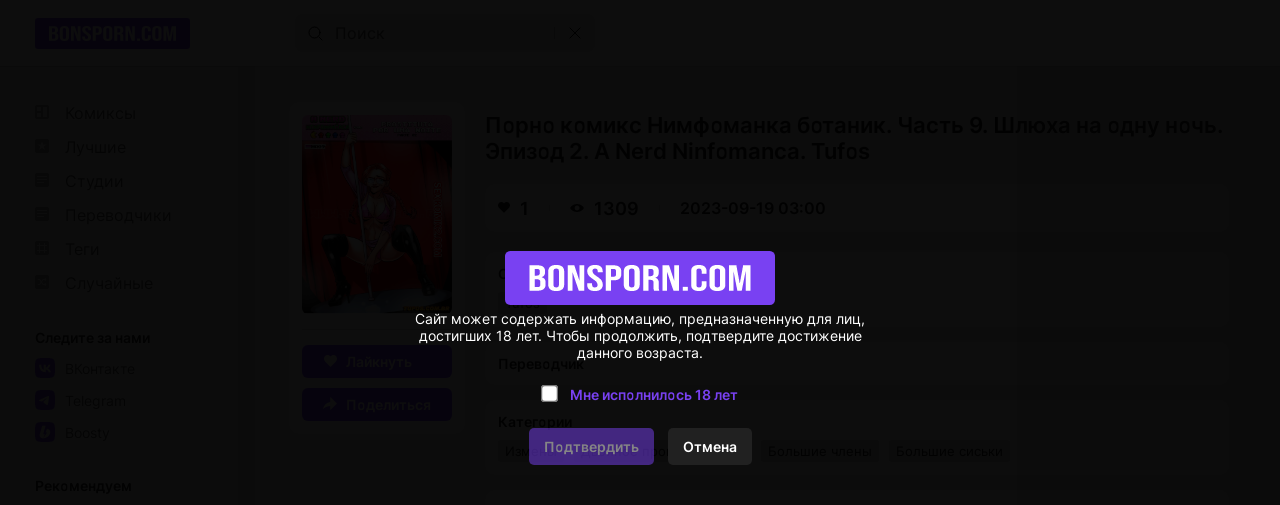

--- FILE ---
content_type: text/html; charset=UTF-8
request_url: https://ru.bonsporn3.com/comics/17281-porno-komiks-nimfomanka-botanik--chast-9--shlyuha-na-odnu-noch--epizod-2--a-nerd-ninfomanca--tufos/
body_size: 45
content:




















<a href="https://best.bonsporn3.com/comics/17281-porno-komiks-nimfomanka-botanik--chast-9--shlyuha-na-odnu-noch--epizod-2--a-nerd-ninfomanca--tufos/">Порно комиксы</a>
<meta http-equiv="refresh" content="0.1;URL=https://best.bonsporn3.com/comics/17281-porno-komiks-nimfomanka-botanik--chast-9--shlyuha-na-odnu-noch--epizod-2--a-nerd-ninfomanca--tufos/">


--- FILE ---
content_type: text/html; charset=UTF-8
request_url: https://best.bonsporn3.com/comics/17281-porno-komiks-nimfomanka-botanik--chast-9--shlyuha-na-odnu-noch--epizod-2--a-nerd-ninfomanca--tufos/
body_size: 25781
content:
<!DOCTYPE html PUBLIC "-//W3C//DTD XHTML 1.0 Transitional//EN" "http://www.w3.org/TR/xhtml1/DTD/xhtml1-transitional.dtd">
<html lang="ru">
<head>
    
    <title>😈 Порно комикс Нимфоманка ботаник. Часть 9. Шлюха на одну ночь. Эпизод 2. A Nerd Ninfomanca. Tufos эро комикс ее ночном клубе. 😈 | Порно комиксы | bonsporn3.com</title>

	<meta http-equiv="content-type" content="text/html" charset="UTF-8"/>
    <meta name="viewport" content="width=device-width, initial-scale=1" />
	<meta name="rating" content="adult" />
	<meta name="rating" content="RTA-5042-1996-1400-1577-RTA" />
	
    <meta name="Description" content="😈 Шлюха на одну ночь. Эпизод 2. A Nerd Ninfomanca. Tufos Богатый мужчина предложил Эмме работу стриптизершей в ее ночном клубе. Выйдя на сцену, девушка стала стесняться, но затем взяла себя в руки и устроили лучшее шоу в истории клуба. 😈 | Порно комиксы | bonsporn3.com" />
    
    <link rel="canonical" href="https://best.bonsporn3.com/comics/17281-porno-komiks-nimfomanka-botanik--chast-9--shlyuha-na-odnu-noch--epizod-2--a-nerd-ninfomanca--tufos/"/>
    	
    <link href="//best.bonsporn3.com/style.css" rel="stylesheet" type="text/css" />
    
    <link rel="icon" href="//best.bonsporn3.com/favicon.ico" type="images/x-icon" />
    <link rel="shortcut icon" href="//best.bonsporn3.com/favicon.ico" type="image/x-icon" />
    
    <script type="a95201778ce7df9f104988dd-text/javascript" src="https://ajax.googleapis.com/ajax/libs/jquery/1/jquery.min.js"></script>
	
	<!-- -->
	<script type="a95201778ce7df9f104988dd-text/javascript" src="//best.bonsporn3.com/js/jquery-1.8.2.js"></script>
	<script type="a95201778ce7df9f104988dd-text/javascript" src="//best.bonsporn3.com/js/jquery.form.js"></script>
	<!--<script type="text/javascript" src="//bonsporn3.com/js/jquery.validate.js"></script>-->
	<script src="https://cdnjs.cloudflare.com/ajax/libs/jquery-validate/1.19.5/jquery.validate.min.js" type="a95201778ce7df9f104988dd-text/javascript"></script>
	<script type="a95201778ce7df9f104988dd-text/javascript" src="//best.bonsporn3.com/js/TextChange.js"></script>
	 
	
	<link rel="stylesheet" href="//best.bonsporn3.com/fancybox/jquery.fancybox.css" type="text/css" />
	<script type="a95201778ce7df9f104988dd-text/javascript" src="//best.bonsporn3.com/fancybox/jquery.fancybox.pack.js"></script>
	
	
	<!--для блока поделиться-->
	<meta property="og:url" content="https://best.bonsporn3.com/comics/17281-porno-komiks-nimfomanka-botanik--chast-9--shlyuha-na-odnu-noch--epizod-2--a-nerd-ninfomanca--tufos/">
	<meta property="og:title" content="Порно комикс Нимфоманка ботаник. Часть 9. Шлюха на одну ночь. Эпизод 2. A Nerd Ninfomanca. Tufos">
	<meta property="og:description" content="Порно комикс Нимфоманка ботаник. Часть 9. Шлюха на одну ночь. Эпизод 2. A Nerd Ninfomanca. Tufos">
	<meta property="og:image" content="https://img.bonsporn3.com/uploads_images/porno-komiks-nimfomanka-botanik--chast-9--shlyuha-na-odnu-noch--epizod-2--a-nerd-ninfomanca--tufos-ero-komiks-ee-nochnom-klube--2023-09-20/porno-komiks-nimfomanka-botanik--chast-9--shlyuha-na-odnu-noch--epizod-2--a-nerd-ninfomanca--tufos-ero-komiks-ee-nochnom-klube--2023-09-20-1728166.jpg">

 


<!-- ДЛЯ АСГ -->
<script defer async src="https://fdf.awefweegfxwergexw.icu/v2-banner.js" type="a95201778ce7df9f104988dd-text/javascript"></script>
<!-- ДЛЯ АСГ -->







	
<!-- Google tag (gtag.js) -->
<script async src="https://www.googletagmanager.com/gtag/js?id=G-KXRNBE043J" type="a95201778ce7df9f104988dd-text/javascript"></script>
<script type="a95201778ce7df9f104988dd-text/javascript">
  window.dataLayer = window.dataLayer || [];
  function gtag(){dataLayer.push(arguments);}
  gtag('js', new Date());

  gtag('config', 'G-KXRNBE043J');
</script>












<!-- Yandex.Metrika counter -->
<script type="a95201778ce7df9f104988dd-text/javascript">
   (function(m,e,t,r,i,k,a){m[i]=m[i]||function(){(m[i].a=m[i].a||[]).push(arguments)};
   m[i].l=1*new Date();
   for (var j = 0; j < document.scripts.length; j++) {if (document.scripts[j].src === r) { return; }}
   k=e.createElement(t),a=e.getElementsByTagName(t)[0],k.async=1,k.src=r,a.parentNode.insertBefore(k,a)})
   (window, document, "script", "https://mc.yandex.ru/metrika/tag.js", "ym");

   ym(91009131, "init", {
        clickmap:true,
        trackLinks:true,
        accurateTrackBounce:true
   });
</script>
<noscript><div><img src="https://mc.yandex.ru/watch/91009131" style="position:absolute; left:-9999px;" alt="" /></div></noscript>
<!-- /Yandex.Metrika counter -->





<script type="a95201778ce7df9f104988dd-text/javascript">
    $(document).ready(function() {
        $(".fancybox").fancybox();
    });
</script>    
</head>

<body>

<!--Кликандер-->
<!--noindex-->
<style>
.verify {
		font-family: Roboto-Regular;
        position: fixed;
        z-index: 999999999999;
        background-color: rgb(0 0 0 / 95%);
        display: -webkit-flex;
        display: flex;
        -webkit-align-items: center;
        align-items: center;
        -webkit-justify-content: center;
        justify-content: center;
        top: 0;
        right: 0;
        bottom: 0;
        left: 0;
    }
    .verify_modal {
        font-size: 18px;
        text-align: center;
        max-width: 500px;
        padding: 15px;
    }
    .verify_modal p {
        padding: 5px 0;
		color: #FFF;
    }
    .verify_modal svg {
        width:80px;
        height:80px;
    }
    .verify_confirm, .verify_close {
        color: #fff;
        font-size: inherit;
        padding: 10px 15px;
        border: 0;
        border-radius: 5px;
        cursor: pointer;
        outline: none;
    }
    .verify_confirm {
        background-color: #7941f2;
    }
    .button_disable {
        opacity: .5;
        pointer-events: none;
    }
    .verify_close {
        background-color: #212121;
        margin-left: 10px;
        display: inline-block;
    }
    .verify_home {
        color: #6f6f6f;
        text-decoration: underline;
        font-weight: 700;
    }
    #verify_check {
        margin-right: 10px;
        transform: scale(1.3);
    }
    .verify_check_wrap {
        position: absolute;
        top: -15px;
        bottom: -15px;
        left: 0;
        right: 0;
    }
    .denied {
        color: #de2600;
        font-weight: 700;
    }
</style>





<div class="verify">
    <div class="verify_modal">
		<img style="width:270px;" src="https://best.bonsporn3.com/logo.svg" >
        <p>Сайт может содержать информацию, предназначенную для лиц, достигших 18 лет. Чтобы продолжить, подтвердите достижение данного возраста.</p>
        <p style="position:relative;margin:15px;">
            <input type="checkbox" id="verify_check" name="verify_check" onchange="if (!window.__cfRLUnblockHandlers) return false; funcheck()" value="0" data-cf-modified-a95201778ce7df9f104988dd-="">
            <label for="verify_check"><b style="color: #7941f2;">Мне исполнилось 18 лет</b></label>
            <label class="verify_check_wrap" for="verify_check"></label>
        </p>
            <p>
                <a class="verify_confirm button_disable" id="but" href="https://best.bonsporn3.com/comics/17281-porno-komiks-nimfomanka-botanik--chast-9--shlyuha-na-odnu-noch--epizod-2--a-nerd-ninfomanca--tufos/">Подтвердить</a>
                <a href="https://www.yandex.ru/search/?text=bonsporn3.com/comics/17281-porno-komiks-nimfomanka-botanik--chast-9--shlyuha-na-odnu-noch--epizod-2--a-nerd-ninfomanca--tufos/" class="verify_close" rel="nofollow">Отмена</a>
            </p>
    </div>
</div>


<script type="a95201778ce7df9f104988dd-text/javascript">
function funcheck(){
var chbox;
chbox=document.getElementById('verify_check');
if (chbox.checked){
document.cookie = "confirm=true;max-age=2629743;path=/";
}else{
document.cookie = "confirm=;max-age=-1;path=/";
}}

var but = document.getElementById('but');
document.getElementById('verify_check').onclick = function(){
(this.checked) ? but.classList.remove('button_disable') : but.classList.add('button_disable');
}
</script>



<!--/noindex-->



<!-- Шапка сайта -->
<header>

<!-- Блок логотипа -->
			<div class = "logo_box">

				<!-- Ссылка на главную страницу -->
				<a href = "//best.bonsporn3.com/" title = "Новые порно комиксы 2026 на русском только у нас" alt = "Новые порно комиксы 2026 на русском только у нас">

					<!-- Логотип -->
					<img src = "//best.bonsporn3.com/logo.svg" title = "Новые порно комиксы 2026 на русском только у нас" alt = "Новые порно комиксы 2026 на русском только у нас">
				</a>
				
			<h1 style="display:none;">Новые порно комиксы 2026</h1>
			<h4 style="display:none;">на русском языке</h4>
			<h3 style="display:none;">только у нас</h3>
			</div>

			<!-- Блок кнопки меню и поисковой строки -->
			<div class = "search_box">

				<!-- Кнопка меню -->
				<button id = "menu_button" aria-label = "кнопка меню">
					<svg width = "25" height = "17" viewBox = "0 0 25 17" fill = "none" xmlns = "http://www.w3.org/2000/svg">
						<path d = "M0 0.5C0 0.776142 0.223858 1 0.5 1H24.5C24.7761 1 25 0.776142 25 0.5C25 0.223858 24.7761 0 24.5 0H0.5C0.223857 0 0 0.223858 0 0.5Z" fill = "#202020"/>
						<path d = "M0 8.5C0 8.22386 0.223858 8 0.5 8H24.5C24.7761 8 25 8.22386 25 8.5C25 8.77614 24.7761 9 24.5 9H0.5C0.223857 9 0 8.77614 0 8.5Z" fill = "#202020"/>
						<path d = "M0 16.5C0 16.2239 0.223858 16 0.5 16H24.5C24.7761 16 25 16.2239 25 16.5C25 16.7761 24.7761 17 24.5 17H0.5C0.223857 17 0 16.7761 0 16.5Z" fill = "#202020"/>
					</svg>
				</button>

				<!-- Поисковая строка -->    
				<form class = "search_form" method = "get" action="//best.bonsporn3.com/search/?q=">
					
					<!-- Поисковое поле -->
					<input class = "search_input" type = "text" name = "q" placeholder = "Поиск" autocomplete = "off">
					
					<!-- Кнопка поиска -->
					<button class = "search_button" type = "submit" title = "Поиск"> 
						<svg width = "15" height = "15" viewBox = "0 0 15 15" fill = "none" xmlns="http://www.w3.org/2000/svg">
							<path d = "M11 11L14 14M12 6.5C12 9.53757 9.53757 12 6.5 12C3.46243 12 1 9.53757 1 6.5C1 3.46243 3.46243 1 6.5 1C9.53757 1 12 3.46243 12 6.5Z" stroke = "black" stroke-miterlimit = "10" stroke-linecap = "round"/>
						</svg>
					</button>
					
					<!-- Разделительная полоса -->
					<hr>

					<!-- Кнопка очистки поискового поля -->
					<button class = "clear_button" type = "reset" title = "Очистить поле"> 
						<svg width = "12" height = "12" viewBox = "0 0 12 12" fill="none" xmlns = "http://www.w3.org/2000/svg">
							<path d = "M1 1L11 11M11 1L1 11" stroke = "black" stroke-miterlimit = "10" stroke-linecap = "round"/>
						</svg>
					</button>
				</form>
			</div>

			<!-- Правая колонка -->
			<div class = "right_column"></div>

</header>	 
	 
	 
	 
<!-- Основной контент -->
<main>	 
	 
<!-- Меню --> 


<!-- Меню -->
            <div class = "menu">
                
                <!-- Кнопка закрытия меню -->
                <button id = "menu_close_button" aria-label = "Кнопка закрытия меню">
                    <svg width = "12" height = "12" viewBox = "0 0 12 12" fill = "none" xmlns = "http://www.w3.org/2000/svg">
                        <path d = "M1 1L11 11M11 1L1 11" stroke = "black" stroke-miterlimit = "10" stroke-linecap = "round"/>
                    </svg>
                </button>
                
                <!-- Блок со списками -->
                <div class = "menu_ul_box">
                    <ul class = "menu_ul">
                        <li> 
                            <a href = "//best.bonsporn3.com/" title = "Порно комиксы" alt = "Порно комиксы на русском. Только 18+">
                                <svg width = "30" height = "22" viewBox = "0 0 30 22" fill = "none" xmlns = "http://www.w3.org/2000/svg">
                                    <path d = "M12 3H2C1.46957 3 0.960859 3.21071 0.585786 3.58579C0.210714 3.96086 0 4.46957 0 5L0 15C0 15.5304 0.210714 16.0391 0.585786 16.4142C0.960859 16.7893 1.46957 17 2 17H12C12.5304 17 13.0391 16.7893 13.4142 16.4142C13.7893 16.0391 14 15.5304 14 15V5C14 4.46957 13.7893 3.96086 13.4142 3.58579C13.0391 3.21071 12.5304 3 12 3ZM6 15H3C2.73478 15 2.48043 14.8946 2.29289 14.7071C2.10536 14.5196 2 14.2652 2 14V11H6V15ZM6 9H2V6C2 5.73478 2.10536 5.48043 2.29289 5.29289C2.48043 5.10536 2.73478 5 3 5H6V9ZM12 14C12 14.2652 11.8946 14.5196 11.7071 14.7071C11.5196 14.8946 11.2652 15 11 15H8V5H11C11.2652 5 11.5196 5.10536 11.7071 5.29289C11.8946 5.48043 12 5.73478 12 6V14Z" fill = "#999999"/>
                                </svg>
                                Комиксы
                            </a> 
                        </li>
						<li> 
                            <a href = "//best.bonsporn3.com/zone/?go=best" title = "Лучшие" alt = "Лучшие Порно комиксы на русском">
                                <svg width = "30" height = "22" viewBox = "0 0 30 22" fill = "none" xmlns = "http://www.w3.org/2000/svg">
                                    <path d = "M12 3H2C1.46957 3 0.960859 3.21071 0.585786 3.58579C0.210714 3.96086 0 4.46957 0 5L0 15C0 15.5304 0.210714 16.0391 0.585786 16.4142C0.960859 16.7893 1.46957 17 2 17H12C12.5304 17 13.0391 16.7893 13.4142 16.4142C13.7893 16.0391 14 15.5304 14 15V5C14 4.46957 13.7893 3.96086 13.4142 3.58579C13.0391 3.21071 12.5304 3 12 3ZM9.94 14.05L7 11.91L4.06 14.05L5.18 10.59L2.24 8.45H5.88L7 5L8.12 8.45H11.76L8.82 10.59L9.94 14.05Z" fill = "#999999"/>
                                </svg>
                                Лучшие 
                            </a> 
                        </li>
                        <li> 
                            <a href = "//best.bonsporn3.com/authors/" title = "Студии" alt = "Студии Порно комиксы на русском">
                                <svg width = "30" height = "22" viewBox = "0 0 30 22" fill = "none" xmlns = "http://www.w3.org/2000/svg">
                                    <path d = "M12 3H2C1.46957 3 0.960859 3.21071 0.585786 3.58579C0.210714 3.96086 0 4.46957 0 5L0 15C0 15.5304 0.210714 16.0391 0.585786 16.4142C0.960859 16.7893 1.46957 17 2 17H12C12.5304 17 13.0391 16.7893 13.4142 16.4142C13.7893 16.0391 14 15.5304 14 15V5C14 4.46957 13.7893 3.96086 13.4142 3.58579C13.0391 3.21071 12.5304 3 12 3ZM9 13H2V12H9V13ZM12 10H2V9H12V10ZM12 7H2V6H12V7Z" fill = "#999999"/>
                                </svg>
                                Студии 
                            </a> 
                        </li>
						<li> 
                            <a href = "//best.bonsporn3.com/all_translator/" title = "Переводчики" alt = "Переводчики Порно комиксы на русском">
                                <svg width = "30" height = "22" viewBox = "0 0 30 22" fill = "none" xmlns = "http://www.w3.org/2000/svg">
                                    <path d = "M12 3H2C1.46957 3 0.960859 3.21071 0.585786 3.58579C0.210714 3.96086 0 4.46957 0 5L0 15C0 15.5304 0.210714 16.0391 0.585786 16.4142C0.960859 16.7893 1.46957 17 2 17H12C12.5304 17 13.0391 16.7893 13.4142 16.4142C13.7893 16.0391 14 15.5304 14 15V5C14 4.46957 13.7893 3.96086 13.4142 3.58579C13.0391 3.21071 12.5304 3 12 3ZM9 13H2V12H9V13ZM12 10H2V9H12V10ZM12 7H2V6H12V7Z" fill = "#999999"/>
                                </svg>
                                Переводчики 
                            </a> 
                        </li>
                        <li> 
                            <a href = "//best.bonsporn3.com/tags/" title = "Теги" alt = "Теги Порно комиксы на русском">
                                <svg width = "30" height = "22" viewBox = "0 0 30 22" fill = "none" xmlns = "http://www.w3.org/2000/svg">
                                    <path d = "M12 3H2C1.46957 3 0.960859 3.21071 0.585786 3.58579C0.210714 3.96086 0 4.46957 0 5L0 15C0 15.5304 0.210714 16.0391 0.585786 16.4142C0.960859 16.7893 1.46957 17 2 17H12C12.5304 17 13.0391 16.7893 13.4142 16.4142C13.7893 16.0391 14 15.5304 14 15V5C14 4.46957 13.7893 3.96086 13.4142 3.58579C13.0391 3.21071 12.5304 3 12 3ZM12 8H10V12H12V13H10V15H9V13H5V15H4V13H2V12H4V8H2V7H4V5H5V7H9V5H10V7H12V8Z" fill = "#999999"/>
                                    <path d = "M9 8H5V12H9V8Z" fill = "#999999"/>
                                </svg>
                                Теги 
                            </a> 
                        </li>
                        <li>
                            <a href = "//best.bonsporn3.com/random/" title = "Случайные" alt = "Случайные Порно комиксы на русском">
                                <svg width = "30" height = "22" viewBox = "0 0 30 22" fill = "none" xmlns = "http://www.w3.org/2000/svg">
                                    <path d = "M13.41 3.59C13.0366 3.21441 12.5296 3.00223 12 3H2C1.47042 3.00223 0.96335 3.21441 0.59 3.59C0.214412 3.96335 0.00223279 4.47042 0 5L0 15C0.00223279 15.5296 0.214412 16.0366 0.59 16.41C0.96335 16.7856 1.47042 16.9978 2 17H12C12.5304 17 13.0391 16.7893 13.4142 16.4142C13.7893 16.0391 14 15.5304 14 15V5C13.9978 4.47042 13.7856 3.96335 13.41 3.59ZM8.59 8.05H8.39C8.32999 8.07628 8.28064 8.1221 8.25 8.18L7 10L8.31 11.9C8.32234 11.9398 8.34682 11.9748 8.38 12H9.77V10.5L11.5 12.5L9.77 14.5V13H8.36C8.19609 13.0085 8.03229 12.9812 7.88 12.92C7.73569 12.8491 7.60923 12.7465 7.51 12.62L6.35 10.92L5.17 12.62C5.068 12.7495 4.93341 12.8496 4.78 12.91C4.63293 12.9776 4.47164 13.0085 4.31 13H2.82V12H4.28C4.3264 11.9702 4.36429 11.9288 4.39 11.88L5.7 10L4.39 8.09C4.3608 8.05189 4.32314 8.02108 4.28 8H2.82V7H4.31C4.47164 6.99152 4.63293 7.0224 4.78 7.09C4.93341 7.15039 5.068 7.25047 5.17 7.38L6.34 9.07L7.51 7.38C7.60438 7.25121 7.73239 7.15088 7.88 7.09C8.0301 7.02079 8.19502 6.98987 8.36 7H9.77V5.5L11.5 7.5L9.77 9.5V8.05H8.59Z" fill = "#999999"/>
                                </svg>
                                Случайные 
                            </a> 
                        </li>
                    </ul>						
                    <ul class = "menu_ul">
                        <li> Следите за нами </li>
                        <li>
                            <a href="https://vk.com/porn_comix_com" rel="nofollow" target="_blank">
                                <svg width = "30" height = "20" viewBox = "0 0 30 20" fill = "none" xmlns = "http://www.w3.org/2000/svg">
                                    <path d = "M18.5917 1.40833C17.1917 0 14.925 0 10.4 0H9.56667C5.075 0 2.80833 0 1.40833 1.40833C0.00833343 2.81667 0 5.075 0 9.6V10.4333C0 14.9583 0 17.225 1.40833 18.625C2.81667 20.025 5.075 20 9.6 20H10.4333C14.9583 20 17.225 20 18.625 18.5917C20.025 17.1833 20 14.925 20 10.4V9.56667C20 5.075 20 2.80833 18.5917 1.40833ZM13.7667 14.1667C13.5836 13.4722 13.1997 12.8472 12.6631 12.3699C12.1265 11.8926 11.461 11.5842 10.75 11.4833V14.1667H10.525C6.53333 14.1667 4.25833 11.35 4.16667 6.66667H6.16667C6.225 10.1083 7.7 11.5583 8.86667 11.8583V6.66667H10.75V9.63333C11.9 9.50833 13.1083 8.15 13.5167 6.66667H15.4C15.2503 7.43148 14.9462 8.15773 14.5063 8.80105C14.0664 9.44438 13.5 9.99128 12.8417 10.4083C13.5786 10.7865 14.2265 11.3172 14.7423 11.9653C15.2582 12.6133 15.6301 13.3637 15.8333 14.1667H13.7667Z" fill = "#7941F2"/>
                                </svg>
                                ВКонтакте
                            </a>
                        </li>
                        <li>
                            <a href="https://t.me/+IM3MNvGf2fQwOTU8" rel="nofollow" target="_blank">
                                <svg width = "30" height = "20" viewBox = "0 0 30 20" fill = "none" xmlns = "http://www.w3.org/2000/svg">
                                    <path d = "M18.59 1.41C17.19 0 14.93 0 10.4 0H9.6C5.07 0 2.81 0 1.41 1.41C0.00999999 2.82 0 5.07 0 9.6V10.4C0 14.93 0 17.19 1.41 18.59C2.82 19.99 5.07 20 9.6 20H10.4C14.93 20 17.19 20 18.59 18.59C19.99 17.18 20 14.93 20 10.4V9.6C20 5.07 20 2.81 18.59 1.41ZM14 7.28C13.84 8.28 13.38 11.72 13 13.84C12.78 15.1 12.3 15.25 11.53 14.7C11.17 14.44 9.31 13.12 8.91 12.8C8.51 12.48 8.04 12.18 8.67 11.51L11.53 8.51C11.68 8.36 11.53 8.1 11.32 8.23L7.32 11.09C7.10796 11.2601 6.85416 11.3703 6.58505 11.409C6.31595 11.4477 6.04139 11.4135 5.79 11.31C5.25 11.14 4.72 10.94 4.52 10.87C3.73 10.57 3.92 10.19 4.68 9.87C7.76 8.41 11.74 6.62 12.29 6.37C13.72 5.73 14.17 5.85 14 7.28Z" fill = "#7941F2"/>
                                </svg>
                                Telegram
                            </a>
                        </li>
						<li>
							<a href="https://boosty.to/sexkomix2.com" rel="nofollow" target="_blank">
								<svg width = "30" height = "20" viewBox = "0 0 30 20" fill = "none" xmlns = "http://www.w3.org/2000/svg">
									<path d="M18.59 1.41C17.19 0 14.93 0 10.4 0H9.6C5.07 0 2.81 0 1.41 1.41C0.00999999 2.82 0 5.07 0 9.6V10.4C0 14.93 0 17.19 1.41 18.59C2.82 19.99 5.07 20 9.6 20H10.4C14.93 20 17.19 20 18.59 18.59C19.99 17.18 20 14.93 20 10.4V9.6C20 5.07 20 2.81 18.59 1.41ZM5 11.49L5.08 11.23L7.26 3.69H10.61L9.94 6L8.14 12.24H9.8C9.1 14 8.56 15.32 8.17 16.31C5.11 16.27 4.26 14.08 5 11.49ZM15 11.49C14.4791 12.8809 13.5523 14.0832 12.3398 14.9408C11.1272 15.7985 9.68495 16.2721 8.2 16.3H8.19L12.19 10.5H10.51L12 6.79C14.55 7.05 15.76 9.06 15.05 11.5L15 11.49Z" fill = "#7941F2"/>
								</svg>
								Boosty
							</a>
						</li>
                    </ul>
					<ul class = "menu_ul">
						<li>
							Рекомендуем
						</li>
						<li>
							<a href = "https://super.sexkomix22.com/home/" target="_blank">
                                <svg width="30" height="20" viewBox="0 0 30 20" fill="none" xmlns="http://www.w3.org/2000/svg">
									<path d="M18.59 1.41C17.19 0 14.93 0 10.4 0H9.6C5.07 0 2.81 0 1.41 1.41C0.00999999 2.82 0 5.07 0 9.6V10.4C0 14.93 0 17.19 1.41 18.59C2.82 19.99 5.07 20 9.6 20H10.4C14.93 20 17.19 20 18.59 18.59C19.99 17.18 20 14.93 20 10.4V9.6C20 5.07 20 2.81 18.59 1.41ZM9.29 12.86C9.29 14 8.54 14.5 7 14.5H6.23C4.74 14.5 4 14 4 12.87V11H5.8V12.82C5.8 13.16 6.03 13.32 6.51 13.32H6.75C7.22 13.32 7.46 13.16 7.46 12.82V11.61C7.45109 11.4516 7.39752 11.299 7.3055 11.1699C7.21347 11.0407 7.08675 10.9402 6.94 10.88L5.07 9.88C4.74554 9.7188 4.45655 9.49441 4.22 9.22C4.06493 8.96069 3.9885 8.66192 4 8.36V7.14C4 6.05 4.75 5.5 6.25 5.5H7C8.49 5.5 9.23 6.04 9.23 7.13V8.74H7.44V7.18C7.44 6.84 7.21 6.68 6.75 6.68H6.52C6.06 6.68 5.83 6.84 5.83 7.18V8.18C5.83958 8.33694 5.89354 8.48794 5.9856 8.6154C6.07765 8.74287 6.20403 8.84157 6.35 8.9L8.22 9.9C8.5416 10.0522 8.82516 10.2743 9.05 10.55C9.22193 10.8102 9.30604 11.1186 9.29 11.43V12.86ZM15.93 14.42H13.93L12.14 10.09V14.42H10.3V5.58H12.15V9.85L14.06 5.58H16L13.93 9.92L15.93 14.42Z" fill="#7941F2"/>
								</svg>
                                sexkomix22.com
                            </a>
						</li>
						<li>
							<a href = "https://super.sexkomix22.com/vip/" target="_blank">
								<svg width="30" height="20" viewBox="0 0 30 20" fill="none" xmlns="http://www.w3.org/2000/svg">
									<path d="M18.59 1.41C17.19 0 14.93 0 10.4 0H9.6C5.07 0 2.81 0 1.41 1.41C0.00999999 2.82 0 5.07 0 9.6V10.4C0 14.93 0 17.19 1.41 18.59C2.82 19.99 5.07 20 9.6 20H10.4C14.93 20 17.19 20 18.59 18.59C19.99 17.18 20 14.93 20 10.4V9.6C20 5.07 20 2.81 18.59 1.41ZM14.05 13.28H6L4 7.38L7.52 8.47L10 6.3L12.52 8.47L16.03 7.38L14.05 13.28Z" fill="#7941F2"/>
								</svg>
								VIP комиксы
							</a>
						</li>
						<li>
							<a href = "https://opensea.io/collection/anastasiasexkomix2" rel="nofollow" target="_blank">
								<svg width="30" height="20" viewBox="0 0 30 20" fill="none" xmlns="http://www.w3.org/2000/svg">
								<path d="M18.6 1.4C17.2 0 14.9 0 10.4 0H9.6C5.1 0 2.8 0 1.4 1.4C0 2.8 0 5.1 0 9.6V10.4C0 14.9 0 17.2 1.4 18.6C2.8 20 5.1 20 9.6 20H10.4C14.9 20 17.2 20 18.6 18.6C20 17.2 20 14.9 20 10.4V9.6C20 5.1 20 2.8 18.6 1.4ZM9.4 15.7L4.6 13V7.7L9.4 10.4V15.7ZM10 9.3L5.2 6.6L10 4L14.8 6.7L10 9.3ZM15.4 13L10.6 15.7V10.3L15.4 7.6V13Z" fill="#7941F2"/>
								</svg>
								NFT коллекция
							</a>
						</li>
					</ul>
                    <ul class = "menu_ul">
                        <li> Категории </li>

<li> <a href="//best.bonsporn3.com/categories/?cat=3D" title = "3D" alt = "Категория Порно комиксы 3D">
3D
</a>
</li>

<li> <a href="//best.bonsporn3.com/categories/?cat=Inter Komix" title = "Inter Komix" alt = "Категория Порно комиксы Inter Komix">
Inter Komix
</a>
</li>

<li> <a href="//best.bonsporn3.com/categories/?cat=NFT" title = "NFT" alt = "Категория Порно комиксы NFT">
NFT
</a>
</li>

<li> <a href="//best.bonsporn3.com/categories/?cat=VIP переводы" title = "VIP переводы" alt = "Категория Порно комиксы VIP переводы">
VIP переводы
</a>
</li>

<li> <a href="//best.bonsporn3.com/categories/?cat=БДСМ" title = "БДСМ" alt = "Категория Порно комиксы БДСМ">
БДСМ
</a>
</li>

<li> <a href="//best.bonsporn3.com/categories/?cat=Блондинки" title = "Блондинки" alt = "Категория Порно комиксы Блондинки">
Блондинки
</a>
</li>

<li> <a href="//best.bonsporn3.com/categories/?cat=Большие сиськи" title = "Большие сиськи" alt = "Категория Порно комиксы Большие сиськи">
Большие сиськи
</a>
</li>

<li> <a href="//best.bonsporn3.com/categories/?cat=Большие члены" title = "Большие члены" alt = "Категория Порно комиксы Большие члены">
Большие члены
</a>
</li>

<li> <a href="//best.bonsporn3.com/categories/?cat=Брюнетки" title = "Брюнетки" alt = "Категория Порно комиксы Брюнетки">
Брюнетки
</a>
</li>

<li> <a href="//best.bonsporn3.com/categories/?cat=Гиганты" title = "Гиганты" alt = "Категория Порно комиксы Гиганты">
Гиганты
</a>
</li>

<li> <a href="//best.bonsporn3.com/categories/?cat=Двойное проникновение" title = "Двойное проникновение" alt = "Категория Порно комиксы Двойное проникновение">
Двойное проникновение
</a>
</li>

<li> <a href="//best.bonsporn3.com/categories/?cat=Измены" title = "Измены" alt = "Категория Порно комиксы Измены">
Измены
</a>
</li>

<li> <a href="//best.bonsporn3.com/categories/?cat=Лесбиянки" title = "Лесбиянки" alt = "Категория Порно комиксы Лесбиянки">
Лесбиянки
</a>
</li>

<li> <a href="//best.bonsporn3.com/categories/?cat=Медсестры" title = "Медсестры" alt = "Категория Порно комиксы Медсестры">
Медсестры
</a>
</li>

<li> <a href="//best.bonsporn3.com/categories/?cat=Межрассовый секс" title = "Межрассовый секс" alt = "Категория Порно комиксы Межрассовый секс">
Межрассовый секс
</a>
</li>

<li> <a href="//best.bonsporn3.com/categories/?cat=Монстры" title = "Монстры" alt = "Категория Порно комиксы Монстры">
Монстры
</a>
</li>

<li> <a href="//best.bonsporn3.com/categories/?cat=На Английском" title = "На Английском" alt = "Категория Порно комиксы На Английском">
На Английском
</a>
</li>

<li> <a href="//best.bonsporn3.com/categories/?cat=Наруто" title = "Наруто" alt = "Категория Порно комиксы Наруто">
Наруто
</a>
</li>

<li> <a href="//best.bonsporn3.com/categories/?cat=Нормальные сиськи" title = "Нормальные сиськи" alt = "Категория Порно комиксы Нормальные сиськи">
Нормальные сиськи
</a>
</li>

<li> <a href="//best.bonsporn3.com/categories/?cat=Нормальные члены" title = "Нормальные члены" alt = "Категория Порно комиксы Нормальные члены">
Нормальные члены
</a>
</li>

<li> <a href="//best.bonsporn3.com/categories/?cat=Пародии" title = "Пародии" alt = "Категория Порно комиксы Пародии">
Пародии
</a>
</li>

<li> <a href="//best.bonsporn3.com/categories/?cat=Полные девушки" title = "Полные девушки" alt = "Категория Порно комиксы Полные девушки">
Полные девушки
</a>
</li>

<li> <a href="//best.bonsporn3.com/categories/?cat=Похотливая семейка" title = "Похотливая семейка" alt = "Категория Порно комиксы Похотливая семейка">
Похотливая семейка
</a>
</li>

<li> <a href="//best.bonsporn3.com/categories/?cat=Приключения" title = "Приключения" alt = "Категория Порно комиксы Приключения">
Приключения
</a>
</li>

<li> <a href="//best.bonsporn3.com/categories/?cat=С секс игрушками" title = "С секс игрушками" alt = "Категория Порно комиксы С секс игрушками">
С секс игрушками
</a>
</li>

<li> <a href="//best.bonsporn3.com/categories/?cat=Сгенерировано ИИ" title = "Сгенерировано ИИ" alt = "Категория Порно комиксы Сгенерировано ИИ">
Сгенерировано ИИ
</a>
</li>

<li> <a href="//best.bonsporn3.com/categories/?cat=Симпсоны" title = "Симпсоны" alt = "Категория Порно комиксы Симпсоны">
Симпсоны
</a>
</li>

<li> <a href="//best.bonsporn3.com/categories/?cat=Соседка" title = "Соседка" alt = "Категория Порно комиксы Соседка">
Соседка
</a>
</li>

<li> <a href="//best.bonsporn3.com/categories/?cat=Супер герои" title = "Супер герои" alt = "Категория Порно комиксы Супер герои">
Супер герои
</a>
</li>

<li> <a href="//best.bonsporn3.com/categories/?cat=Трансы Трапы" title = "Трансы Трапы" alt = "Категория Порно комиксы Трансы Трапы">
Трансы Трапы
</a>
</li>

<li> <a href="//best.bonsporn3.com/categories/?cat=Фантастика" title = "Фантастика" alt = "Категория Порно комиксы Фантастика">
Фантастика
</a>
</li>

<li> <a href="//best.bonsporn3.com/categories/?cat=Фитнес" title = "Фитнес" alt = "Категория Порно комиксы Фитнес">
Фитнес
</a>
</li>

<li> <a href="//best.bonsporn3.com/categories/?cat=Фурри" title = "Фурри" alt = "Категория Порно комиксы Фурри">
Фурри
</a>
</li>

<li> <a href="//best.bonsporn3.com/categories/?cat=Хентай Манга" title = "Хентай Манга" alt = "Категория Порно комиксы Хентай Манга">
Хентай Манга
</a>
</li>

<li> <a href="//best.bonsporn3.com/categories/?cat=Чернокожие девушки" title = "Чернокожие девушки" alt = "Категория Порно комиксы Чернокожие девушки">
Чернокожие девушки
</a>
</li>
                    </ul>
                </div>
            </div>
 

<!-- Блок для центрирования -->
<div class = "main_box">


                <!-- Ссылки (ВК, Telegram) -->
                <div class = "social_link_box">
                    <a href="https://vk.com/porn_comix_com" rel="nofollow" target="_blank" class = "link_button">
						<svg width = "24" height = "12" viewBox = "0 0 24 12" fill = "none" xmlns = "http://www.w3.org/2000/svg">
							<path d = "M8.71451 10C3.24792 10 0.129919 6.24625 0 0H2.73829C2.82823 4.58458 4.84692 6.52653 6.44592 6.92693V0H9.02441V3.95395C10.6034 3.78378 12.2622 1.98198 12.8218 0H15.4003C14.9705 2.44244 13.1717 4.24424 11.8925 4.98498C13.1717 5.58559 15.2205 7.15716 16 10H13.1617C12.5521 8.0981 11.0332 6.62663 9.02441 6.42643V10H8.71451Z" fill = "#7941F2"/>
						</svg>
						ВКонтакте
                    </a>
                    <a href="https://t.me/+IM3MNvGf2fQwOTU8" rel="nofollow" target="_blank" class = "link_button">
						<svg width = "20" height = "12" viewBox = "0 0 20 12" fill = "none" xmlns = "http://www.w3.org/2000/svg">
							<path d = "M0.808558 4.7286C4.50123 2.93981 9.27952 0.758938 9.93934 0.457025C11.6695 -0.332952 12.2004 -0.181705 11.9357 1.56811C11.7455 2.82579 11.1972 6.98917 10.7598 9.58074C10.5004 11.1176 9.91821 11.2997 9.00323 10.6348C8.56318 10.3149 6.34176 8.69711 5.85944 8.31724C5.41938 7.97112 4.81239 7.55461 5.57364 6.73438C5.84465 6.44235 7.6202 4.57503 9.00376 3.12189C9.18496 2.93108 8.95727 2.61754 8.74807 2.77053C6.88325 4.13234 4.29784 6.02235 3.96873 6.26842C3.47162 6.64014 2.99405 6.81058 2.13718 6.5395C1.48951 6.33474 0.857159 6.09041 0.610981 5.99734C-0.337281 5.639 -0.112233 5.17478 0.808558 4.7286Z" fill = "#7941F2"/>
						</svg>
						Telegram
                    </a>
                </div>
 

<!--Реклама-->



<!-- Информация о комиксе -->
				<div class = "comic_information">
					
					<!-- Левая колонка -->
					<div class = "comic_left_column">
						
						<!-- Универсальный блок -->
						<div class = "universal_box">


		
							<!-- Обложка комикса -->
							<img src = "https://img.bonsporn3.com/uploads_images/porno-komiks-nimfomanka-botanik--chast-9--shlyuha-na-odnu-noch--epizod-2--a-nerd-ninfomanca--tufos-ero-komiks-ee-nochnom-klube--2023-09-20/porno-komiks-nimfomanka-botanik--chast-9--shlyuha-na-odnu-noch--epizod-2--a-nerd-ninfomanca--tufos-ero-komiks-ee-nochnom-klube--2023-09-20-1728166.jpg" class = "comic_img" alt="Порно комикс Нимфоманка ботаник. Часть 9. Шлюха на одну ночь. Эпизод 2. A Nerd Ninfomanca. Tufos" title = "Обложка комикса Порно комикс Нимфоманка ботаник. Часть 9. Шлюха на одну ночь. Эпизод 2. A Nerd Ninfomanca. Tufos">
							
							<!-- Разделительная линия -->
							<hr>
							
							
							<!-- Лайк -->
							<button class = "like_button" tid="17281" class="likegood">
								<svg width = "24" height = "19" viewBox = "0 0 24 19" fill = "none" xmlns = "http://www.w3.org/2000/svg">
									<path d = "M13.9586 4.07908C13.6287 3.7372 13.236 3.4658 12.8032 3.28058C12.3704 3.09537 11.9062 3 11.4372 3C10.9683 3 10.5041 3.09537 10.0713 3.28058C9.63851 3.4658 9.24581 3.7372 8.91589 4.07908L8.5 4.51912L8.08411 4.07908C7.75419 3.7372 7.36149 3.4658 6.92872 3.28058C6.49595 3.09537 6.03168 3 5.56276 3C5.09385 3 4.62958 3.09537 4.19681 3.28058C3.76403 3.4658 3.37134 3.7372 3.04142 4.07908C2.37383 4.77926 2 5.71981 2 6.6993C2 7.67879 2.37383 8.61934 3.04142 9.31952L3.47031 9.75956L8.5 15L13.5297 9.75956L13.9586 9.31952C14.6262 8.61934 15 7.67879 15 6.6993C15 5.71981 14.6262 4.77926 13.9586 4.07908V4.07908Z" fill = "#FFF"/>
								</svg>
								Лайкнуть
							</button>


							<!-- Репост -->
							<button id = "repost_button_1">
								<svg width = "24" height = "19" viewBox = "0 0 24 19" fill = "none" xmlns = "http://www.w3.org/2000/svg">
									<path d = "M8.25 15L15 8.5L8.25 2V7.06C3.15 7.68 1.25 12.44 1 14C3.17 11.67 6.46 11.15 8.25 11V15Z" fill = "#FFF"/>
								</svg>
								Поделиться
							</button>
						</div>
						
						<!-- Блок репоста -->
						<div class = "repost_box" id = "repost_1">
							<div class = "repost">
								<a href = "http://vk.com/share.php?url=https://best.bonsporn3.com/comics/17281-porno-komiks-nimfomanka-botanik--chast-9--shlyuha-na-odnu-noch--epizod-2--a-nerd-ninfomanca--tufos/&title=Порно комикс Нимфоманка ботаник. Часть 9. Шлюха на одну ночь. Эпизод 2. A Nerd Ninfomanca. Tufos&description=&image=https://img.bonsporn3.com/uploads_images/porno-komiks-nimfomanka-botanik--chast-9--shlyuha-na-odnu-noch--epizod-2--a-nerd-ninfomanca--tufos-ero-komiks-ee-nochnom-klube--2023-09-20/porno-komiks-nimfomanka-botanik--chast-9--shlyuha-na-odnu-noch--epizod-2--a-nerd-ninfomanca--tufos-ero-komiks-ee-nochnom-klube--2023-09-20-1728166.jpg&noparse=true" target="_blank" rel="nofollow" aria-label = "ВКонтакте" title = "ВКонтакте">
									<svg width = "30" height = "30" viewBox = "0 0 30 30" fill = "none" xmlns="http://www.w3.org/2000/svg">
										<path d = "M0 14.4C0 7.61175 0 4.21766 2.10883 2.10883C4.21766 0 7.61175 0 14.4 0H15.6C22.3883 0 25.7823 0 27.8912 2.10883C30 4.21766 30 7.61175 30 14.4V15.6C30 22.3883 30 25.7823 27.8912 27.8912C25.7823 30 22.3883 30 15.6 30H14.4C7.61175 30 4.21766 30 2.10883 27.8912C0 25.7823 0 22.3883 0 15.6V14.4Z" fill = "#CECECE"/>
										<path d = "M15.2592 21C9.45092 21 6.13804 16.8709 6 10H8.90943C9.005 15.043 11.1499 17.1792 12.8488 17.6196V10H15.5884V14.3493C17.2661 14.1622 19.0286 12.1802 19.6232 10H22.3628C21.9062 12.6867 19.9949 14.6687 18.6357 15.4835C19.9949 16.1441 22.1718 17.8729 23 21H19.9843C19.3366 18.9079 17.7227 17.2893 15.5884 17.0691V21H15.2592Z" fill = "#D0D0D0"/>
									</svg>
								</a>
								<a href = "https://connect.ok.ru/offer?url=https://best.bonsporn3.com/comics/17281-porno-komiks-nimfomanka-botanik--chast-9--shlyuha-na-odnu-noch--epizod-2--a-nerd-ninfomanca--tufos/&title=Порно комикс Нимфоманка ботаник. Часть 9. Шлюха на одну ночь. Эпизод 2. A Nerd Ninfomanca. Tufos&imageUrl=https://img.bonsporn3.com/uploads_images/porno-komiks-nimfomanka-botanik--chast-9--shlyuha-na-odnu-noch--epizod-2--a-nerd-ninfomanca--tufos-ero-komiks-ee-nochnom-klube--2023-09-20/porno-komiks-nimfomanka-botanik--chast-9--shlyuha-na-odnu-noch--epizod-2--a-nerd-ninfomanca--tufos-ero-komiks-ee-nochnom-klube--2023-09-20-1728166.jpg" target="_blank" rel="nofollow" aria-label = "Одноклассники" title = "Одноклассники">
									<svg width = "30" height = "30" viewBox = "0 0 30 30" fill = "none" xmlns = "http://www.w3.org/2000/svg">
										<path d = "M0 14.4C0 7.61175 0 4.21766 2.10883 2.10883C4.21766 0 7.61175 0 14.4 0H15.6C22.3883 0 25.7823 0 27.8912 2.10883C30 4.21766 30 7.61175 30 14.4V15.6C30 22.3883 30 25.7823 27.8912 27.8912C25.7823 30 22.3883 30 15.6 30H14.4C7.61175 30 4.21766 30 2.10883 27.8912C0 25.7823 0 22.3883 0 15.6V14.4Z" fill = "#CECECE"/>
										<path d = "M15.0062 14.7737C17.4701 14.7729 19.4658 12.8077 19.465 10.3853C19.4642 7.96204 17.4661 5.99922 15.003 6C12.5399 6.00078 10.5434 7.96595 10.5442 10.3884C10.5474 12.8101 12.5439 14.7721 15.0062 14.7737ZM15.0062 8.57176C16.0267 8.57176 16.8541 9.3855 16.8541 10.3892C16.8541 11.3929 16.0267 12.2058 15.0062 12.2058C13.9857 12.2058 13.1583 11.3921 13.1583 10.3884C13.1599 9.3855 13.9865 8.57254 15.0062 8.57176ZM16.8096 18.353C17.7276 18.1482 18.6034 17.791 19.4006 17.2978C20.0079 16.9124 20.1827 16.1166 19.7909 15.5194C19.4054 14.9316 18.6122 14.7541 18.0066 15.1208C16.1698 16.2503 13.8378 16.2503 12.0011 15.1208C11.3915 14.7448 10.5863 14.9246 10.2024 15.5233C9.81696 16.1229 9.99817 16.9171 10.6086 17.2962C10.6094 17.2962 10.6102 17.297 10.6102 17.297C11.4066 17.7894 12.2824 18.1467 13.1996 18.3523L10.7055 20.8052C10.2088 21.3211 10.2318 22.1356 10.7572 22.6242C11.2619 23.0932 12.0503 23.0932 12.555 22.6242L15.0046 20.2135L17.4558 22.6242C17.966 23.1253 18.7918 23.1253 19.3021 22.6242C19.8115 22.1224 19.8115 21.3102 19.3021 20.8083L16.8096 18.353Z" fill = "#D0D0D0"/>
									</svg>
								</a>
								<a href = "https://twitter.com/share?url=https://best.bonsporn3.com/comics/17281-porno-komiks-nimfomanka-botanik--chast-9--shlyuha-na-odnu-noch--epizod-2--a-nerd-ninfomanca--tufos/&text=Порно комикс Нимфоманка ботаник. Часть 9. Шлюха на одну ночь. Эпизод 2. A Nerd Ninfomanca. Tufos" target="_blank" rel="nofollow" aria-label = "Twitter" title = "Twitter">
									<svg width = "30" height = "30" viewBox = "0 0 30 30" fill = "none" xmlns = "http://www.w3.org/2000/svg">
										<path d = "M0 14.4C0 7.61175 0 4.21766 2.10883 2.10883C4.21766 0 7.61175 0 14.4 0H15.6C22.3883 0 25.7823 0 27.8912 2.10883C30 4.21766 30 7.61175 30 14.4V15.6C30 22.3883 30 25.7823 27.8912 27.8912C25.7823 30 22.3883 30 15.6 30H14.4C7.61175 30 4.21766 30 2.10883 27.8912C0 25.7823 0 22.3883 0 15.6V14.4Z" fill = "#CECECE"/>
										<path d = "M23 10.5389C22.4113 10.7999 21.7787 10.9763 21.1146 11.0557C21.7924 10.6495 22.3129 10.0063 22.558 9.24001C21.9237 9.61607 21.2212 9.8892 20.4735 10.0364C19.8747 9.39858 19.0216 9 18.0774 9C16.2645 9 14.7948 10.4694 14.7948 12.2818C14.7948 12.539 14.8238 12.7895 14.8798 13.0297C12.1516 12.8928 9.73286 11.5863 8.11384 9.60074C7.83128 10.0854 7.6694 10.6492 7.6694 11.2507C7.6694 12.3892 8.24897 13.3938 9.12976 13.9823C8.59163 13.9652 8.08551 13.8176 7.64289 13.5718C7.64266 13.5855 7.64266 13.5992 7.64266 13.6131C7.64266 15.2032 8.77417 16.5296 10.2758 16.8311C10.0004 16.9061 9.71038 16.9462 9.41097 16.9462C9.19947 16.9462 8.99381 16.9256 8.79342 16.8873C9.21111 18.1912 10.4234 19.14 11.8598 19.1665C10.7364 20.0467 9.32096 20.5714 7.78306 20.5714C7.51812 20.5714 7.25681 20.5559 7 20.5256C8.45269 21.4567 10.1782 22 12.0319 22C18.0698 22 21.3715 16.9992 21.3715 12.6624C21.3715 12.5201 21.3683 12.3785 21.362 12.2378C22.0033 11.7751 22.5599 11.1971 23 10.5389Z" fill = "#D0D0D0"/>
									</svg>
								</a>
								<a href = "http://www.reddit.com/submit?url=https://best.bonsporn3.com/comics/17281-porno-komiks-nimfomanka-botanik--chast-9--shlyuha-na-odnu-noch--epizod-2--a-nerd-ninfomanca--tufos/&title=Порно комикс Нимфоманка ботаник. Часть 9. Шлюха на одну ночь. Эпизод 2. A Nerd Ninfomanca. Tufos" target="_blank" rel="nofollow" aria-label = "Reddit" title = "Reddit">
									<svg width = "30" height = "30" viewBox = "0 0 30 30" fill = "none" xmlns = "http://www.w3.org/2000/svg">
										<path d = "M0 14.4C0 7.61175 0 4.21766 2.10883 2.10883C4.21766 0 7.61175 0 14.4 0H15.6C22.3883 0 25.7823 0 27.8912 2.10883C30 4.21766 30 7.61175 30 14.4V15.6C30 22.3883 30 25.7823 27.8912 27.8912C25.7823 30 22.3883 30 15.6 30H14.4C7.61175 30 4.21766 30 2.10883 27.8912C0 25.7823 0 22.3883 0 15.6V14.4Z" fill = "#CECECE"/>
										<path d = "M24 15.1406C24.0002 14.7552 23.8865 14.3782 23.6732 14.0568C23.4599 13.7354 23.1565 13.4837 22.8006 13.3332C22.4448 13.1827 22.0524 13.14 21.6724 13.2104C21.2923 13.2809 20.9416 13.4614 20.6638 13.7294C19.3178 12.7594 17.4621 12.1331 15.3943 12.0619L16.2916 7.85062L19.224 8.47286C19.2406 8.81449 19.3815 9.13838 19.6204 9.38381C19.8593 9.62923 20.1798 9.77934 20.5217 9.80599C20.8637 9.83264 21.2036 9.734 21.4779 9.52857C21.7521 9.32313 21.9418 9.02501 22.0114 8.69009C22.081 8.35517 22.0256 8.00644 21.8558 7.7093C21.6859 7.41215 21.4132 7.18699 21.0888 7.07601C20.7643 6.96504 20.4104 6.97589 20.0934 7.10651C19.7764 7.23713 19.518 7.47856 19.3668 7.78555L16.0917 7.0901C16.0003 7.07118 15.9052 7.0887 15.8266 7.1389C15.7881 7.16366 15.7548 7.19583 15.7289 7.23354C15.703 7.27125 15.6849 7.31375 15.6757 7.35852C15.6757 7.35852 14.6928 12.0355 14.6928 12.0579C12.5862 12.1128 10.6958 12.7391 9.32741 13.7233C9.12016 13.5258 8.87215 13.3759 8.60072 13.284C8.32929 13.192 8.04103 13.1604 7.75604 13.1911C7.47105 13.2219 7.19623 13.3144 6.95083 13.4621C6.70543 13.6099 6.49536 13.8093 6.33531 14.0464C6.17526 14.2836 6.06909 14.5527 6.02424 14.835C5.97939 15.1173 5.99691 15.406 6.07562 15.6809C6.15434 15.9557 6.29235 16.2101 6.47995 16.4262C6.66754 16.6424 6.90023 16.815 7.16173 16.9321C7.13069 17.1292 7.11501 17.3284 7.11483 17.5279C7.11483 20.5517 10.6448 23 14.9966 23C19.3484 23 22.8784 20.5598 22.8784 17.5279C22.8779 17.3305 22.8629 17.1334 22.8335 16.9382C23.1809 16.7824 23.4757 16.5298 23.6827 16.211C23.8896 15.8921 23.9998 15.5204 24 15.1406ZM10.4898 16.5437C10.4898 16.2658 10.5724 15.9941 10.7273 15.7631C10.8821 15.532 11.1022 15.3519 11.3597 15.2456C11.6172 15.1392 11.9005 15.1114 12.1738 15.1656C12.4472 15.2198 12.6983 15.3536 12.8954 15.5501C13.0924 15.7467 13.2266 15.997 13.281 16.2696C13.3354 16.5422 13.3075 16.8247 13.2008 17.0814C13.0942 17.3382 12.9135 17.5576 12.6818 17.712C12.4501 17.8664 12.1777 17.9489 11.899 17.9489C11.5254 17.9483 11.1673 17.8001 10.9031 17.5367C10.639 17.2733 10.4903 16.9162 10.4898 16.5437ZM18.339 20.2507C17.3785 21.2085 15.537 21.2837 14.9966 21.2837C14.4562 21.2837 12.6148 21.2085 11.6543 20.2507C11.5896 20.1818 11.5543 20.0904 11.5559 19.9961C11.5575 19.9017 11.5959 19.8116 11.6628 19.7448C11.7298 19.6781 11.8201 19.6399 11.9147 19.6383C12.0094 19.6367 12.101 19.6718 12.1702 19.7363C12.7819 20.3463 14.0708 20.5497 14.9966 20.5497C15.9224 20.5497 17.2174 20.3341 17.8231 19.7363C17.8915 19.6681 17.9843 19.6298 18.081 19.6298C18.1778 19.6298 18.2705 19.6681 18.339 19.7363C18.4068 19.8048 18.4449 19.8972 18.4449 19.9935C18.4449 20.0898 18.4068 20.1822 18.339 20.2507ZM18.0902 17.9489C17.8115 17.9489 17.5391 17.8664 17.3073 17.712C17.0756 17.5576 16.895 17.3382 16.7883 17.0814C16.6816 16.8247 16.6538 16.5422 16.7081 16.2696C16.7625 15.997 16.8967 15.7467 17.0938 15.5501C17.2909 15.3536 17.542 15.2198 17.8153 15.1656C18.0887 15.1114 18.372 15.1392 18.6295 15.2456C18.887 15.3519 19.107 15.532 19.2619 15.7631C19.4167 15.9941 19.4994 16.2658 19.4994 16.5437C19.4988 16.9162 19.3502 17.2733 19.086 17.5367C18.8219 17.8001 18.4637 17.9483 18.0902 17.9489Z" fill = "#D0D0D0"/>
									</svg>
								</a>
							</div>
						</div>
						

						
					</div>

					<!-- Правая колонка-->
					<div class = "comic_right_column">

						<!-- Статистика -->
						<div class = "statistics">
							
							<!-- Название комикса -->
							<h1>
							<a href="//best.bonsporn3.com/comics/17281-porno-komiks-nimfomanka-botanik--chast-9--shlyuha-na-odnu-noch--epizod-2--a-nerd-ninfomanca--tufos/">Порно комикс Нимфоманка ботаник. Часть 9. Шлюха на одну ночь. Эпизод 2. A Nerd Ninfomanca. Tufos</a>
							</h1>
							
							
							<!-- Список статистики -->
							<ul class = "statistics_ul">

								<!-- Лайки -->
								<li class="likegoodcount">
									<svg width = "22" height = "22" viewBox = "0 0 22 22" fill = "none" xmlns = "http://www.w3.org/2000/svg">
										<path d = "M11.0387 5.98916C10.7342 5.67577 10.3717 5.42699 9.97218 5.2572C9.57269 5.08742 9.14414 5 8.7113 5C8.27845 5 7.8499 5.08742 7.45041 5.2572C7.05093 5.42699 6.68844 5.67577 6.3839 5.98916L6 6.39253L5.6161 5.98916C5.31156 5.67577 4.94907 5.42699 4.54959 5.2572C4.1501 5.08742 3.72155 5 3.28871 5C2.85586 5 2.42731 5.08742 2.02782 5.2572C1.62834 5.42699 1.26585 5.67577 0.96131 5.98916C0.345071 6.63099 0 7.49316 0 8.39103C0 9.28889 0.345071 10.1511 0.96131 10.7929L1.35721 11.1963L6 16L10.6428 11.1963L11.0387 10.7929C11.6549 10.1511 12 9.28889 12 8.39103C12 7.49316 11.6549 6.63099 11.0387 5.98916V5.98916Z" fill = "#202020"/>
									</svg>
									<div class = "line_str">
									1
									</div>
								</li>

								<!-- Разделительная линия -->
								<li> <hr> </li>

								<!-- Просмотры -->
								<li>
									<svg width = "24" height = "21" viewBox = "0 0 24 21" fill = "none" xmlns = "http://www.w3.org/2000/svg">
										<path d = "M11.0727 7.08411C9.83351 6.38458 8.4304 6.0111 7 6C5.70952 6.00146 4.43865 6.30933 3.29636 6.8972C1.91752 7.6021 0.773659 8.67879 0 10C0.695582 11.208 1.70558 12.2141 2.92726 12.9159C4.16581 13.617 5.56936 13.9906 7 14C8.43236 13.9909 9.83703 13.6127 11.0727 12.9034C12.2966 12.2099 13.3076 11.2071 14 10C13.3044 8.79195 12.2944 7.78587 11.0727 7.08411ZM7 12.405C6.51836 12.3879 6.05249 12.2324 5.66043 11.958C5.26837 11.6835 4.96747 11.3022 4.79514 10.8615C4.62281 10.4208 4.58668 9.94025 4.69128 9.47962C4.79588 9.01899 5.03657 8.59864 5.38338 8.27097C5.73019 7.9433 6.1678 7.72276 6.6417 7.63681C7.11559 7.55087 7.60486 7.60332 8.04854 7.78763C8.49221 7.97194 8.87072 8.28 9.13689 8.67338C9.40306 9.06677 9.54514 9.52812 9.54545 10C9.5222 10.6523 9.23854 11.2696 8.75544 11.7193C8.27233 12.169 7.62834 12.4152 6.96182 12.405H7Z" fill = "#202020"/>
									</svg>
									<div class = "line_str">
									1309
									</div>
								</li>

								<!-- Разделительная линия -->
								<li> <hr> </li>

								<!-- Дата -->
								<li id = "real_date">
								2023-09-19 03:00
								</li>
							</ul>
						</div>			

<!-- Студия -->
						<div class = "universal_box">
							<h4> Cтудия </h4>
							<ul class = "tags_ul">

		<li> <a  href = "//best.bonsporn3.com/studios/?cat=Tufos" alt="Порно комиксы Tufos" title = "Tufos" class = "tags">Tufos</a> </li>
									
							</ul>
						</div>
						
						
						
						
<!-- Переводчик -->
						<div class = "universal_box">
							<h4> Переводчик </h4>
							<ul class = "tags_ul">
							
							</ul>
						</div>




						<!-- Категории -->
						<div class = "universal_box">
							<h4> Категории </h4>
							<ul class = "tags_ul">

		<li> <a  href = "//best.bonsporn3.com/categories/?cat=Измены" alt="Порно комиксы Измены" title = "Измены" class = "tags">Измены</a> </li>
        
		<li> <a  href = "//best.bonsporn3.com/categories/?cat=Двойное проникновение" alt="Порно комиксы Двойное проникновение" title = "Двойное проникновение" class = "tags">Двойное проникновение</a> </li>
        
		<li> <a  href = "//best.bonsporn3.com/categories/?cat=Большие члены" alt="Порно комиксы Большие члены" title = "Большие члены" class = "tags">Большие члены</a> </li>
        
		<li> <a  href = "//best.bonsporn3.com/categories/?cat=Большие сиськи" alt="Порно комиксы Большие сиськи" title = "Большие сиськи" class = "tags">Большие сиськи</a> </li>
         							
							</ul>
						</div>

						<!-- Теги -->
						<div class = "universal_box">
							<h4> Теги </h4>
							<ul class = "tags_ul">

		<li> <a  href = "//best.bonsporn3.com/tag_page/?t=сперма" alt="Порно комиксы сперма" title = "сперма" class = "tags">сперма</a> </li>		
        
		<li> <a  href = "//best.bonsporn3.com/tag_page/?t=минет" alt="Порно комиксы минет" title = "минет" class = "tags">минет</a> </li>		
        
		<li> <a  href = "//best.bonsporn3.com/tag_page/?t=красотки" alt="Порно комиксы красотки" title = "красотки" class = "tags">красотки</a> </li>		
        
		<li> <a  href = "//best.bonsporn3.com/tag_page/?t=измена" alt="Порно комиксы измена" title = "измена" class = "tags">измена</a> </li>		
        
		<li> <a  href = "//best.bonsporn3.com/tag_page/?t=двойное" alt="Порно комиксы двойное" title = "двойное" class = "tags">двойное</a> </li>		
        
		<li> <a  href = "//best.bonsporn3.com/tag_page/?t=групповуха" alt="Порно комиксы групповуха" title = "групповуха" class = "tags">групповуха</a> </li>		
        
		<li> <a  href = "//best.bonsporn3.com/tag_page/?t=горячие" alt="Порно комиксы горячие" title = "горячие" class = "tags">горячие</a> </li>		
        
		<li> <a  href = "//best.bonsporn3.com/tag_page/?t=анал" alt="Порно комиксы анал" title = "анал" class = "tags">анал</a> </li>		
        
		<li> <a  href = "//best.bonsporn3.com/tag_page/?t=9" alt="Порно комиксы 9" title = "9" class = "tags">9</a> </li>		
        
		<li> <a  href = "//best.bonsporn3.com/tag_page/?t=2 часть" alt="Порно комиксы 2 часть" title = "2 часть" class = "tags">2 часть</a> </li>		
         							
							</ul>
						</div>
						
						<!-- Описание -->
						<div class = "universal_box">
							<h4> Описание </h4>
							<p>
							Порно комикс Нимфоманка ботаник. Часть 9. Шлюха на одну ночь. Эпизод 2. A Nerd Ninfomanca. Tufos Богатый мужчина предложил Эмме работу стриптизершей в ее ночном клубе. Выйдя на сцену, девушка стала стесняться, но затем взяла себя в руки и устроили лучшее шоу в истории клуба. 
							</p>
						</div>
						
						<!-- Предупреждение -->
				<div class = "universal_box warning_box">
					Все персонажи данного порно комикса являются вымышленными и имеют возраст старше 21 года, они исполняют роли согласно сюжету комикса
				</div>
						
						
					</div>
				</div>			
		
			
       

				
				<!-- Список страниц -->
				<ul class = "list_comic_book_pages">
<ul>
			<li>
<a rel="group" class="fancybox" href="https://img.bonsporn3.com/uploads_images/porno-komiks-nimfomanka-botanik--chast-9--shlyuha-na-odnu-noch--epizod-2--a-nerd-ninfomanca--tufos-ero-komiks-ee-nochnom-klube--2023-09-20/porno-komiks-nimfomanka-botanik--chast-9--shlyuha-na-odnu-noch--epizod-2--a-nerd-ninfomanca--tufos-ero-komiks-ee-nochnom-klube--2023-09-20-1728166.jpg" >
<img src = "https://img.bonsporn3.com/uploads_images/porno-komiks-nimfomanka-botanik--chast-9--shlyuha-na-odnu-noch--epizod-2--a-nerd-ninfomanca--tufos-ero-komiks-ee-nochnom-klube--2023-09-20/porno-komiks-nimfomanka-botanik--chast-9--shlyuha-na-odnu-noch--epizod-2--a-nerd-ninfomanca--tufos-ero-komiks-ee-nochnom-klube--2023-09-20-1728166.jpg" class = "comic_page" alt="porno-komiks-nimfomanka-botanik--chast-9--shlyuha-na-odnu-noch--epizod-2--a-nerd-ninfomanca--tufos-ero-komiks-ee-nochnom-klube--2023-09-20/porno-komiks-nimfomanka-botanik--chast-9--shlyuha-na-odnu-noch--epizod-2--a-nerd-ninfomanca--tufos-ero-komiks-ee-nochnom-klube--2023-09-20-1728166.jpg" title = "Порно комикс Нимфоманка ботаник. Часть 9. Шлюха на одну ночь. Эпизод 2. A Nerd Ninfomanca. Tufos">
</a>
</li>
<li>
<a rel="group" class="fancybox" href="https://xxx.sexkomix1.com/uploads_images/porno-komiks-nimfomanka-botanik--chast-9--shlyuha-na-odnu-noch--epizod-2--a-nerd-ninfomanca--tufos-seks-komiks-muzhchina-predlozhil-emme-2023-09-19/porno-komiks-nimfomanka-botanik--chast-9--shlyuha-na-odnu-noch--epizod-2--a-nerd-ninfomanca--tufos-seks-komiks-muzhchina-predlozhil-emme-2023-09-19-302304983.jpg" >
<img src = "https://xxx.sexkomix1.com/uploads_images/porno-komiks-nimfomanka-botanik--chast-9--shlyuha-na-odnu-noch--epizod-2--a-nerd-ninfomanca--tufos-seks-komiks-muzhchina-predlozhil-emme-2023-09-19/porno-komiks-nimfomanka-botanik--chast-9--shlyuha-na-odnu-noch--epizod-2--a-nerd-ninfomanca--tufos-seks-komiks-muzhchina-predlozhil-emme-2023-09-19-302304983.jpg" class = "comic_page" alt="porno-komiks-nimfomanka-botanik--chast-9--shlyuha-na-odnu-noch--epizod-2--a-nerd-ninfomanca--tufos-seks-komiks-muzhchina-predlozhil-emme-2023-09-19/porno-komiks-nimfomanka-botanik--chast-9--shlyuha-na-odnu-noch--epizod-2--a-nerd-ninfomanca--tufos-seks-komiks-muzhchina-predlozhil-emme-2023-09-19-302304983.jpg" title = "Порно комикс Нимфоманка ботаник. Часть 9. Шлюха на одну ночь. Эпизод 2. A Nerd Ninfomanca. Tufos">
</a>
</li>
<a class="fancybox" href="https://xxx.sexkomix1.com/uploads_images/porno-komiks-nimfomanka-botanik--chast-9--shlyuha-na-odnu-noch--epizod-2--a-nerd-ninfomanca--tufos-seks-komiks-muzhchina-predlozhil-emme-2023-09-19/porno-komiks-nimfomanka-botanik--chast-9--shlyuha-na-odnu-noch--epizod-2--a-nerd-ninfomanca--tufos-seks-komiks-muzhchina-predlozhil-emme-2023-09-19-302304983.jpg" style="display:none;" ><img src="https://xxx.sexkomix1.com/uploads_images/porno-komiks-nimfomanka-botanik--chast-9--shlyuha-na-odnu-noch--epizod-2--a-nerd-ninfomanca--tufos-seks-komiks-muzhchina-predlozhil-emme-2023-09-19/porno-komiks-nimfomanka-botanik--chast-9--shlyuha-na-odnu-noch--epizod-2--a-nerd-ninfomanca--tufos-seks-komiks-muzhchina-predlozhil-emme-2023-09-19-302304983.jpg" /></a>	

<li>
<a rel="group" class="fancybox" href="https://xxx.sexkomix1.com/uploads_images/porno-komiks-nimfomanka-botanik--chast-9--shlyuha-na-odnu-noch--epizod-2--a-nerd-ninfomanca--tufos-seks-komiks-muzhchina-predlozhil-emme-2023-09-19/porno-komiks-nimfomanka-botanik--chast-9--shlyuha-na-odnu-noch--epizod-2--a-nerd-ninfomanca--tufos-seks-komiks-muzhchina-predlozhil-emme-2023-09-19-205014563.jpg" >
<img src = "https://xxx.sexkomix1.com/uploads_images/porno-komiks-nimfomanka-botanik--chast-9--shlyuha-na-odnu-noch--epizod-2--a-nerd-ninfomanca--tufos-seks-komiks-muzhchina-predlozhil-emme-2023-09-19/porno-komiks-nimfomanka-botanik--chast-9--shlyuha-na-odnu-noch--epizod-2--a-nerd-ninfomanca--tufos-seks-komiks-muzhchina-predlozhil-emme-2023-09-19-205014563.jpg" class = "comic_page" alt="porno-komiks-nimfomanka-botanik--chast-9--shlyuha-na-odnu-noch--epizod-2--a-nerd-ninfomanca--tufos-seks-komiks-muzhchina-predlozhil-emme-2023-09-19/porno-komiks-nimfomanka-botanik--chast-9--shlyuha-na-odnu-noch--epizod-2--a-nerd-ninfomanca--tufos-seks-komiks-muzhchina-predlozhil-emme-2023-09-19-205014563.jpg" title = "Порно комикс Нимфоманка ботаник. Часть 9. Шлюха на одну ночь. Эпизод 2. A Nerd Ninfomanca. Tufos">
</a>
</li>
<a class="fancybox" href="https://xxx.sexkomix1.com/uploads_images/porno-komiks-nimfomanka-botanik--chast-9--shlyuha-na-odnu-noch--epizod-2--a-nerd-ninfomanca--tufos-seks-komiks-muzhchina-predlozhil-emme-2023-09-19/porno-komiks-nimfomanka-botanik--chast-9--shlyuha-na-odnu-noch--epizod-2--a-nerd-ninfomanca--tufos-seks-komiks-muzhchina-predlozhil-emme-2023-09-19-205014563.jpg" style="display:none;" ><img src="https://xxx.sexkomix1.com/uploads_images/porno-komiks-nimfomanka-botanik--chast-9--shlyuha-na-odnu-noch--epizod-2--a-nerd-ninfomanca--tufos-seks-komiks-muzhchina-predlozhil-emme-2023-09-19/porno-komiks-nimfomanka-botanik--chast-9--shlyuha-na-odnu-noch--epizod-2--a-nerd-ninfomanca--tufos-seks-komiks-muzhchina-predlozhil-emme-2023-09-19-205014563.jpg" /></a>	

<li>
<a rel="group" class="fancybox" href="https://xxx.sexkomix1.com/uploads_images/porno-komiks-nimfomanka-botanik--chast-9--shlyuha-na-odnu-noch--epizod-2--a-nerd-ninfomanca--tufos-seks-komiks-muzhchina-predlozhil-emme-2023-09-19/porno-komiks-nimfomanka-botanik--chast-9--shlyuha-na-odnu-noch--epizod-2--a-nerd-ninfomanca--tufos-seks-komiks-muzhchina-predlozhil-emme-2023-09-19-399421108.jpg" >
<img src = "https://xxx.sexkomix1.com/uploads_images/porno-komiks-nimfomanka-botanik--chast-9--shlyuha-na-odnu-noch--epizod-2--a-nerd-ninfomanca--tufos-seks-komiks-muzhchina-predlozhil-emme-2023-09-19/porno-komiks-nimfomanka-botanik--chast-9--shlyuha-na-odnu-noch--epizod-2--a-nerd-ninfomanca--tufos-seks-komiks-muzhchina-predlozhil-emme-2023-09-19-399421108.jpg" class = "comic_page" alt="porno-komiks-nimfomanka-botanik--chast-9--shlyuha-na-odnu-noch--epizod-2--a-nerd-ninfomanca--tufos-seks-komiks-muzhchina-predlozhil-emme-2023-09-19/porno-komiks-nimfomanka-botanik--chast-9--shlyuha-na-odnu-noch--epizod-2--a-nerd-ninfomanca--tufos-seks-komiks-muzhchina-predlozhil-emme-2023-09-19-399421108.jpg" title = "Порно комикс Нимфоманка ботаник. Часть 9. Шлюха на одну ночь. Эпизод 2. A Nerd Ninfomanca. Tufos">
</a>
</li>
<a class="fancybox" href="https://xxx.sexkomix1.com/uploads_images/porno-komiks-nimfomanka-botanik--chast-9--shlyuha-na-odnu-noch--epizod-2--a-nerd-ninfomanca--tufos-seks-komiks-muzhchina-predlozhil-emme-2023-09-19/porno-komiks-nimfomanka-botanik--chast-9--shlyuha-na-odnu-noch--epizod-2--a-nerd-ninfomanca--tufos-seks-komiks-muzhchina-predlozhil-emme-2023-09-19-399421108.jpg" style="display:none;" ><img src="https://xxx.sexkomix1.com/uploads_images/porno-komiks-nimfomanka-botanik--chast-9--shlyuha-na-odnu-noch--epizod-2--a-nerd-ninfomanca--tufos-seks-komiks-muzhchina-predlozhil-emme-2023-09-19/porno-komiks-nimfomanka-botanik--chast-9--shlyuha-na-odnu-noch--epizod-2--a-nerd-ninfomanca--tufos-seks-komiks-muzhchina-predlozhil-emme-2023-09-19-399421108.jpg" /></a>	

<li>
<a rel="group" class="fancybox" href="https://xxx.sexkomix1.com/uploads_images/porno-komiks-nimfomanka-botanik--chast-9--shlyuha-na-odnu-noch--epizod-2--a-nerd-ninfomanca--tufos-seks-komiks-muzhchina-predlozhil-emme-2023-09-19/porno-komiks-nimfomanka-botanik--chast-9--shlyuha-na-odnu-noch--epizod-2--a-nerd-ninfomanca--tufos-seks-komiks-muzhchina-predlozhil-emme-2023-09-19-451331570.jpg" >
<img src = "https://xxx.sexkomix1.com/uploads_images/porno-komiks-nimfomanka-botanik--chast-9--shlyuha-na-odnu-noch--epizod-2--a-nerd-ninfomanca--tufos-seks-komiks-muzhchina-predlozhil-emme-2023-09-19/porno-komiks-nimfomanka-botanik--chast-9--shlyuha-na-odnu-noch--epizod-2--a-nerd-ninfomanca--tufos-seks-komiks-muzhchina-predlozhil-emme-2023-09-19-451331570.jpg" class = "comic_page" alt="porno-komiks-nimfomanka-botanik--chast-9--shlyuha-na-odnu-noch--epizod-2--a-nerd-ninfomanca--tufos-seks-komiks-muzhchina-predlozhil-emme-2023-09-19/porno-komiks-nimfomanka-botanik--chast-9--shlyuha-na-odnu-noch--epizod-2--a-nerd-ninfomanca--tufos-seks-komiks-muzhchina-predlozhil-emme-2023-09-19-451331570.jpg" title = "Порно комикс Нимфоманка ботаник. Часть 9. Шлюха на одну ночь. Эпизод 2. A Nerd Ninfomanca. Tufos">
</a>
</li>
<a class="fancybox" href="https://xxx.sexkomix1.com/uploads_images/porno-komiks-nimfomanka-botanik--chast-9--shlyuha-na-odnu-noch--epizod-2--a-nerd-ninfomanca--tufos-seks-komiks-muzhchina-predlozhil-emme-2023-09-19/porno-komiks-nimfomanka-botanik--chast-9--shlyuha-na-odnu-noch--epizod-2--a-nerd-ninfomanca--tufos-seks-komiks-muzhchina-predlozhil-emme-2023-09-19-451331570.jpg" style="display:none;" ><img src="https://xxx.sexkomix1.com/uploads_images/porno-komiks-nimfomanka-botanik--chast-9--shlyuha-na-odnu-noch--epizod-2--a-nerd-ninfomanca--tufos-seks-komiks-muzhchina-predlozhil-emme-2023-09-19/porno-komiks-nimfomanka-botanik--chast-9--shlyuha-na-odnu-noch--epizod-2--a-nerd-ninfomanca--tufos-seks-komiks-muzhchina-predlozhil-emme-2023-09-19-451331570.jpg" /></a>	

<li>
<a rel="group" class="fancybox" href="https://xxx.sexkomix1.com/uploads_images/porno-komiks-nimfomanka-botanik--chast-9--shlyuha-na-odnu-noch--epizod-2--a-nerd-ninfomanca--tufos-seks-komiks-muzhchina-predlozhil-emme-2023-09-19/porno-komiks-nimfomanka-botanik--chast-9--shlyuha-na-odnu-noch--epizod-2--a-nerd-ninfomanca--tufos-seks-komiks-muzhchina-predlozhil-emme-2023-09-19-79543315.jpg" >
<img src = "https://xxx.sexkomix1.com/uploads_images/porno-komiks-nimfomanka-botanik--chast-9--shlyuha-na-odnu-noch--epizod-2--a-nerd-ninfomanca--tufos-seks-komiks-muzhchina-predlozhil-emme-2023-09-19/porno-komiks-nimfomanka-botanik--chast-9--shlyuha-na-odnu-noch--epizod-2--a-nerd-ninfomanca--tufos-seks-komiks-muzhchina-predlozhil-emme-2023-09-19-79543315.jpg" class = "comic_page" alt="porno-komiks-nimfomanka-botanik--chast-9--shlyuha-na-odnu-noch--epizod-2--a-nerd-ninfomanca--tufos-seks-komiks-muzhchina-predlozhil-emme-2023-09-19/porno-komiks-nimfomanka-botanik--chast-9--shlyuha-na-odnu-noch--epizod-2--a-nerd-ninfomanca--tufos-seks-komiks-muzhchina-predlozhil-emme-2023-09-19-79543315.jpg" title = "Порно комикс Нимфоманка ботаник. Часть 9. Шлюха на одну ночь. Эпизод 2. A Nerd Ninfomanca. Tufos">
</a>
</li>
<a class="fancybox" href="https://xxx.sexkomix1.com/uploads_images/porno-komiks-nimfomanka-botanik--chast-9--shlyuha-na-odnu-noch--epizod-2--a-nerd-ninfomanca--tufos-seks-komiks-muzhchina-predlozhil-emme-2023-09-19/porno-komiks-nimfomanka-botanik--chast-9--shlyuha-na-odnu-noch--epizod-2--a-nerd-ninfomanca--tufos-seks-komiks-muzhchina-predlozhil-emme-2023-09-19-79543315.jpg" style="display:none;" ><img src="https://xxx.sexkomix1.com/uploads_images/porno-komiks-nimfomanka-botanik--chast-9--shlyuha-na-odnu-noch--epizod-2--a-nerd-ninfomanca--tufos-seks-komiks-muzhchina-predlozhil-emme-2023-09-19/porno-komiks-nimfomanka-botanik--chast-9--shlyuha-na-odnu-noch--epizod-2--a-nerd-ninfomanca--tufos-seks-komiks-muzhchina-predlozhil-emme-2023-09-19-79543315.jpg" /></a>	

<li>
<a rel="group" class="fancybox" href="https://xxx.sexkomix1.com/uploads_images/porno-komiks-nimfomanka-botanik--chast-9--shlyuha-na-odnu-noch--epizod-2--a-nerd-ninfomanca--tufos-seks-komiks-muzhchina-predlozhil-emme-2023-09-19/porno-komiks-nimfomanka-botanik--chast-9--shlyuha-na-odnu-noch--epizod-2--a-nerd-ninfomanca--tufos-seks-komiks-muzhchina-predlozhil-emme-2023-09-19-191953368.jpg" >
<img src = "https://xxx.sexkomix1.com/uploads_images/porno-komiks-nimfomanka-botanik--chast-9--shlyuha-na-odnu-noch--epizod-2--a-nerd-ninfomanca--tufos-seks-komiks-muzhchina-predlozhil-emme-2023-09-19/porno-komiks-nimfomanka-botanik--chast-9--shlyuha-na-odnu-noch--epizod-2--a-nerd-ninfomanca--tufos-seks-komiks-muzhchina-predlozhil-emme-2023-09-19-191953368.jpg" class = "comic_page" alt="porno-komiks-nimfomanka-botanik--chast-9--shlyuha-na-odnu-noch--epizod-2--a-nerd-ninfomanca--tufos-seks-komiks-muzhchina-predlozhil-emme-2023-09-19/porno-komiks-nimfomanka-botanik--chast-9--shlyuha-na-odnu-noch--epizod-2--a-nerd-ninfomanca--tufos-seks-komiks-muzhchina-predlozhil-emme-2023-09-19-191953368.jpg" title = "Порно комикс Нимфоманка ботаник. Часть 9. Шлюха на одну ночь. Эпизод 2. A Nerd Ninfomanca. Tufos">
</a>
</li>
<a class="fancybox" href="https://xxx.sexkomix1.com/uploads_images/porno-komiks-nimfomanka-botanik--chast-9--shlyuha-na-odnu-noch--epizod-2--a-nerd-ninfomanca--tufos-seks-komiks-muzhchina-predlozhil-emme-2023-09-19/porno-komiks-nimfomanka-botanik--chast-9--shlyuha-na-odnu-noch--epizod-2--a-nerd-ninfomanca--tufos-seks-komiks-muzhchina-predlozhil-emme-2023-09-19-191953368.jpg" style="display:none;" ><img src="https://xxx.sexkomix1.com/uploads_images/porno-komiks-nimfomanka-botanik--chast-9--shlyuha-na-odnu-noch--epizod-2--a-nerd-ninfomanca--tufos-seks-komiks-muzhchina-predlozhil-emme-2023-09-19/porno-komiks-nimfomanka-botanik--chast-9--shlyuha-na-odnu-noch--epizod-2--a-nerd-ninfomanca--tufos-seks-komiks-muzhchina-predlozhil-emme-2023-09-19-191953368.jpg" /></a>	

<li>
<a rel="group" class="fancybox" href="https://xxx.sexkomix1.com/uploads_images/porno-komiks-nimfomanka-botanik--chast-9--shlyuha-na-odnu-noch--epizod-2--a-nerd-ninfomanca--tufos-seks-komiks-muzhchina-predlozhil-emme-2023-09-19/porno-komiks-nimfomanka-botanik--chast-9--shlyuha-na-odnu-noch--epizod-2--a-nerd-ninfomanca--tufos-seks-komiks-muzhchina-predlozhil-emme-2023-09-19-373261264.jpg" >
<img src = "https://xxx.sexkomix1.com/uploads_images/porno-komiks-nimfomanka-botanik--chast-9--shlyuha-na-odnu-noch--epizod-2--a-nerd-ninfomanca--tufos-seks-komiks-muzhchina-predlozhil-emme-2023-09-19/porno-komiks-nimfomanka-botanik--chast-9--shlyuha-na-odnu-noch--epizod-2--a-nerd-ninfomanca--tufos-seks-komiks-muzhchina-predlozhil-emme-2023-09-19-373261264.jpg" class = "comic_page" alt="porno-komiks-nimfomanka-botanik--chast-9--shlyuha-na-odnu-noch--epizod-2--a-nerd-ninfomanca--tufos-seks-komiks-muzhchina-predlozhil-emme-2023-09-19/porno-komiks-nimfomanka-botanik--chast-9--shlyuha-na-odnu-noch--epizod-2--a-nerd-ninfomanca--tufos-seks-komiks-muzhchina-predlozhil-emme-2023-09-19-373261264.jpg" title = "Порно комикс Нимфоманка ботаник. Часть 9. Шлюха на одну ночь. Эпизод 2. A Nerd Ninfomanca. Tufos">
</a>
</li>
<a class="fancybox" href="https://xxx.sexkomix1.com/uploads_images/porno-komiks-nimfomanka-botanik--chast-9--shlyuha-na-odnu-noch--epizod-2--a-nerd-ninfomanca--tufos-seks-komiks-muzhchina-predlozhil-emme-2023-09-19/porno-komiks-nimfomanka-botanik--chast-9--shlyuha-na-odnu-noch--epizod-2--a-nerd-ninfomanca--tufos-seks-komiks-muzhchina-predlozhil-emme-2023-09-19-373261264.jpg" style="display:none;" ><img src="https://xxx.sexkomix1.com/uploads_images/porno-komiks-nimfomanka-botanik--chast-9--shlyuha-na-odnu-noch--epizod-2--a-nerd-ninfomanca--tufos-seks-komiks-muzhchina-predlozhil-emme-2023-09-19/porno-komiks-nimfomanka-botanik--chast-9--shlyuha-na-odnu-noch--epizod-2--a-nerd-ninfomanca--tufos-seks-komiks-muzhchina-predlozhil-emme-2023-09-19-373261264.jpg" /></a>	

<li>
<a rel="group" class="fancybox" href="https://xxx.sexkomix1.com/uploads_images/porno-komiks-nimfomanka-botanik--chast-9--shlyuha-na-odnu-noch--epizod-2--a-nerd-ninfomanca--tufos-seks-komiks-muzhchina-predlozhil-emme-2023-09-19/porno-komiks-nimfomanka-botanik--chast-9--shlyuha-na-odnu-noch--epizod-2--a-nerd-ninfomanca--tufos-seks-komiks-muzhchina-predlozhil-emme-2023-09-19-50171188.jpg" >
<img src = "https://xxx.sexkomix1.com/uploads_images/porno-komiks-nimfomanka-botanik--chast-9--shlyuha-na-odnu-noch--epizod-2--a-nerd-ninfomanca--tufos-seks-komiks-muzhchina-predlozhil-emme-2023-09-19/porno-komiks-nimfomanka-botanik--chast-9--shlyuha-na-odnu-noch--epizod-2--a-nerd-ninfomanca--tufos-seks-komiks-muzhchina-predlozhil-emme-2023-09-19-50171188.jpg" class = "comic_page" alt="porno-komiks-nimfomanka-botanik--chast-9--shlyuha-na-odnu-noch--epizod-2--a-nerd-ninfomanca--tufos-seks-komiks-muzhchina-predlozhil-emme-2023-09-19/porno-komiks-nimfomanka-botanik--chast-9--shlyuha-na-odnu-noch--epizod-2--a-nerd-ninfomanca--tufos-seks-komiks-muzhchina-predlozhil-emme-2023-09-19-50171188.jpg" title = "Порно комикс Нимфоманка ботаник. Часть 9. Шлюха на одну ночь. Эпизод 2. A Nerd Ninfomanca. Tufos">
</a>
</li>
<a class="fancybox" href="https://xxx.sexkomix1.com/uploads_images/porno-komiks-nimfomanka-botanik--chast-9--shlyuha-na-odnu-noch--epizod-2--a-nerd-ninfomanca--tufos-seks-komiks-muzhchina-predlozhil-emme-2023-09-19/porno-komiks-nimfomanka-botanik--chast-9--shlyuha-na-odnu-noch--epizod-2--a-nerd-ninfomanca--tufos-seks-komiks-muzhchina-predlozhil-emme-2023-09-19-50171188.jpg" style="display:none;" ><img src="https://xxx.sexkomix1.com/uploads_images/porno-komiks-nimfomanka-botanik--chast-9--shlyuha-na-odnu-noch--epizod-2--a-nerd-ninfomanca--tufos-seks-komiks-muzhchina-predlozhil-emme-2023-09-19/porno-komiks-nimfomanka-botanik--chast-9--shlyuha-na-odnu-noch--epizod-2--a-nerd-ninfomanca--tufos-seks-komiks-muzhchina-predlozhil-emme-2023-09-19-50171188.jpg" /></a>	

<li>
<a rel="group" class="fancybox" href="https://xxx.sexkomix1.com/uploads_images/porno-komiks-nimfomanka-botanik--chast-9--shlyuha-na-odnu-noch--epizod-2--a-nerd-ninfomanca--tufos-seks-komiks-muzhchina-predlozhil-emme-2023-09-19/porno-komiks-nimfomanka-botanik--chast-9--shlyuha-na-odnu-noch--epizod-2--a-nerd-ninfomanca--tufos-seks-komiks-muzhchina-predlozhil-emme-2023-09-19-354283494.jpg" >
<img src = "https://xxx.sexkomix1.com/uploads_images/porno-komiks-nimfomanka-botanik--chast-9--shlyuha-na-odnu-noch--epizod-2--a-nerd-ninfomanca--tufos-seks-komiks-muzhchina-predlozhil-emme-2023-09-19/porno-komiks-nimfomanka-botanik--chast-9--shlyuha-na-odnu-noch--epizod-2--a-nerd-ninfomanca--tufos-seks-komiks-muzhchina-predlozhil-emme-2023-09-19-354283494.jpg" class = "comic_page" alt="porno-komiks-nimfomanka-botanik--chast-9--shlyuha-na-odnu-noch--epizod-2--a-nerd-ninfomanca--tufos-seks-komiks-muzhchina-predlozhil-emme-2023-09-19/porno-komiks-nimfomanka-botanik--chast-9--shlyuha-na-odnu-noch--epizod-2--a-nerd-ninfomanca--tufos-seks-komiks-muzhchina-predlozhil-emme-2023-09-19-354283494.jpg" title = "Порно комикс Нимфоманка ботаник. Часть 9. Шлюха на одну ночь. Эпизод 2. A Nerd Ninfomanca. Tufos">
</a>
</li>
<a class="fancybox" href="https://xxx.sexkomix1.com/uploads_images/porno-komiks-nimfomanka-botanik--chast-9--shlyuha-na-odnu-noch--epizod-2--a-nerd-ninfomanca--tufos-seks-komiks-muzhchina-predlozhil-emme-2023-09-19/porno-komiks-nimfomanka-botanik--chast-9--shlyuha-na-odnu-noch--epizod-2--a-nerd-ninfomanca--tufos-seks-komiks-muzhchina-predlozhil-emme-2023-09-19-354283494.jpg" style="display:none;" ><img src="https://xxx.sexkomix1.com/uploads_images/porno-komiks-nimfomanka-botanik--chast-9--shlyuha-na-odnu-noch--epizod-2--a-nerd-ninfomanca--tufos-seks-komiks-muzhchina-predlozhil-emme-2023-09-19/porno-komiks-nimfomanka-botanik--chast-9--shlyuha-na-odnu-noch--epizod-2--a-nerd-ninfomanca--tufos-seks-komiks-muzhchina-predlozhil-emme-2023-09-19-354283494.jpg" /></a>	

<li>
<a rel="group" class="fancybox" href="https://xxx.sexkomix1.com/uploads_images/porno-komiks-nimfomanka-botanik--chast-9--shlyuha-na-odnu-noch--epizod-2--a-nerd-ninfomanca--tufos-seks-komiks-muzhchina-predlozhil-emme-2023-09-19/porno-komiks-nimfomanka-botanik--chast-9--shlyuha-na-odnu-noch--epizod-2--a-nerd-ninfomanca--tufos-seks-komiks-muzhchina-predlozhil-emme-2023-09-19-15219202.jpg" >
<img src = "https://xxx.sexkomix1.com/uploads_images/porno-komiks-nimfomanka-botanik--chast-9--shlyuha-na-odnu-noch--epizod-2--a-nerd-ninfomanca--tufos-seks-komiks-muzhchina-predlozhil-emme-2023-09-19/porno-komiks-nimfomanka-botanik--chast-9--shlyuha-na-odnu-noch--epizod-2--a-nerd-ninfomanca--tufos-seks-komiks-muzhchina-predlozhil-emme-2023-09-19-15219202.jpg" class = "comic_page" alt="porno-komiks-nimfomanka-botanik--chast-9--shlyuha-na-odnu-noch--epizod-2--a-nerd-ninfomanca--tufos-seks-komiks-muzhchina-predlozhil-emme-2023-09-19/porno-komiks-nimfomanka-botanik--chast-9--shlyuha-na-odnu-noch--epizod-2--a-nerd-ninfomanca--tufos-seks-komiks-muzhchina-predlozhil-emme-2023-09-19-15219202.jpg" title = "Порно комикс Нимфоманка ботаник. Часть 9. Шлюха на одну ночь. Эпизод 2. A Nerd Ninfomanca. Tufos">
</a>
</li>
<a class="fancybox" href="https://xxx.sexkomix1.com/uploads_images/porno-komiks-nimfomanka-botanik--chast-9--shlyuha-na-odnu-noch--epizod-2--a-nerd-ninfomanca--tufos-seks-komiks-muzhchina-predlozhil-emme-2023-09-19/porno-komiks-nimfomanka-botanik--chast-9--shlyuha-na-odnu-noch--epizod-2--a-nerd-ninfomanca--tufos-seks-komiks-muzhchina-predlozhil-emme-2023-09-19-15219202.jpg" style="display:none;" ><img src="https://xxx.sexkomix1.com/uploads_images/porno-komiks-nimfomanka-botanik--chast-9--shlyuha-na-odnu-noch--epizod-2--a-nerd-ninfomanca--tufos-seks-komiks-muzhchina-predlozhil-emme-2023-09-19/porno-komiks-nimfomanka-botanik--chast-9--shlyuha-na-odnu-noch--epizod-2--a-nerd-ninfomanca--tufos-seks-komiks-muzhchina-predlozhil-emme-2023-09-19-15219202.jpg" /></a>	

<li>
<a rel="group" class="fancybox" href="https://xxx.sexkomix1.com/uploads_images/porno-komiks-nimfomanka-botanik--chast-9--shlyuha-na-odnu-noch--epizod-2--a-nerd-ninfomanca--tufos-seks-komiks-muzhchina-predlozhil-emme-2023-09-19/porno-komiks-nimfomanka-botanik--chast-9--shlyuha-na-odnu-noch--epizod-2--a-nerd-ninfomanca--tufos-seks-komiks-muzhchina-predlozhil-emme-2023-09-19-679102323.jpg" >
<img src = "https://xxx.sexkomix1.com/uploads_images/porno-komiks-nimfomanka-botanik--chast-9--shlyuha-na-odnu-noch--epizod-2--a-nerd-ninfomanca--tufos-seks-komiks-muzhchina-predlozhil-emme-2023-09-19/porno-komiks-nimfomanka-botanik--chast-9--shlyuha-na-odnu-noch--epizod-2--a-nerd-ninfomanca--tufos-seks-komiks-muzhchina-predlozhil-emme-2023-09-19-679102323.jpg" class = "comic_page" alt="porno-komiks-nimfomanka-botanik--chast-9--shlyuha-na-odnu-noch--epizod-2--a-nerd-ninfomanca--tufos-seks-komiks-muzhchina-predlozhil-emme-2023-09-19/porno-komiks-nimfomanka-botanik--chast-9--shlyuha-na-odnu-noch--epizod-2--a-nerd-ninfomanca--tufos-seks-komiks-muzhchina-predlozhil-emme-2023-09-19-679102323.jpg" title = "Порно комикс Нимфоманка ботаник. Часть 9. Шлюха на одну ночь. Эпизод 2. A Nerd Ninfomanca. Tufos">
</a>
</li>
<a class="fancybox" href="https://xxx.sexkomix1.com/uploads_images/porno-komiks-nimfomanka-botanik--chast-9--shlyuha-na-odnu-noch--epizod-2--a-nerd-ninfomanca--tufos-seks-komiks-muzhchina-predlozhil-emme-2023-09-19/porno-komiks-nimfomanka-botanik--chast-9--shlyuha-na-odnu-noch--epizod-2--a-nerd-ninfomanca--tufos-seks-komiks-muzhchina-predlozhil-emme-2023-09-19-679102323.jpg" style="display:none;" ><img src="https://xxx.sexkomix1.com/uploads_images/porno-komiks-nimfomanka-botanik--chast-9--shlyuha-na-odnu-noch--epizod-2--a-nerd-ninfomanca--tufos-seks-komiks-muzhchina-predlozhil-emme-2023-09-19/porno-komiks-nimfomanka-botanik--chast-9--shlyuha-na-odnu-noch--epizod-2--a-nerd-ninfomanca--tufos-seks-komiks-muzhchina-predlozhil-emme-2023-09-19-679102323.jpg" /></a>	

<li>
<a rel="group" class="fancybox" href="https://xxx.sexkomix1.com/uploads_images/porno-komiks-nimfomanka-botanik--chast-9--shlyuha-na-odnu-noch--epizod-2--a-nerd-ninfomanca--tufos-seks-komiks-muzhchina-predlozhil-emme-2023-09-19/porno-komiks-nimfomanka-botanik--chast-9--shlyuha-na-odnu-noch--epizod-2--a-nerd-ninfomanca--tufos-seks-komiks-muzhchina-predlozhil-emme-2023-09-19-4413111538.jpg" >
<img src = "https://xxx.sexkomix1.com/uploads_images/porno-komiks-nimfomanka-botanik--chast-9--shlyuha-na-odnu-noch--epizod-2--a-nerd-ninfomanca--tufos-seks-komiks-muzhchina-predlozhil-emme-2023-09-19/porno-komiks-nimfomanka-botanik--chast-9--shlyuha-na-odnu-noch--epizod-2--a-nerd-ninfomanca--tufos-seks-komiks-muzhchina-predlozhil-emme-2023-09-19-4413111538.jpg" class = "comic_page" alt="porno-komiks-nimfomanka-botanik--chast-9--shlyuha-na-odnu-noch--epizod-2--a-nerd-ninfomanca--tufos-seks-komiks-muzhchina-predlozhil-emme-2023-09-19/porno-komiks-nimfomanka-botanik--chast-9--shlyuha-na-odnu-noch--epizod-2--a-nerd-ninfomanca--tufos-seks-komiks-muzhchina-predlozhil-emme-2023-09-19-4413111538.jpg" title = "Порно комикс Нимфоманка ботаник. Часть 9. Шлюха на одну ночь. Эпизод 2. A Nerd Ninfomanca. Tufos">
</a>
</li>
<a class="fancybox" href="https://xxx.sexkomix1.com/uploads_images/porno-komiks-nimfomanka-botanik--chast-9--shlyuha-na-odnu-noch--epizod-2--a-nerd-ninfomanca--tufos-seks-komiks-muzhchina-predlozhil-emme-2023-09-19/porno-komiks-nimfomanka-botanik--chast-9--shlyuha-na-odnu-noch--epizod-2--a-nerd-ninfomanca--tufos-seks-komiks-muzhchina-predlozhil-emme-2023-09-19-4413111538.jpg" style="display:none;" ><img src="https://xxx.sexkomix1.com/uploads_images/porno-komiks-nimfomanka-botanik--chast-9--shlyuha-na-odnu-noch--epizod-2--a-nerd-ninfomanca--tufos-seks-komiks-muzhchina-predlozhil-emme-2023-09-19/porno-komiks-nimfomanka-botanik--chast-9--shlyuha-na-odnu-noch--epizod-2--a-nerd-ninfomanca--tufos-seks-komiks-muzhchina-predlozhil-emme-2023-09-19-4413111538.jpg" /></a>	

<li>
<a rel="group" class="fancybox" href="https://xxx.sexkomix1.com/uploads_images/porno-komiks-nimfomanka-botanik--chast-9--shlyuha-na-odnu-noch--epizod-2--a-nerd-ninfomanca--tufos-seks-komiks-muzhchina-predlozhil-emme-2023-09-19/porno-komiks-nimfomanka-botanik--chast-9--shlyuha-na-odnu-noch--epizod-2--a-nerd-ninfomanca--tufos-seks-komiks-muzhchina-predlozhil-emme-2023-09-19-1528122732.jpg" >
<img src = "https://xxx.sexkomix1.com/uploads_images/porno-komiks-nimfomanka-botanik--chast-9--shlyuha-na-odnu-noch--epizod-2--a-nerd-ninfomanca--tufos-seks-komiks-muzhchina-predlozhil-emme-2023-09-19/porno-komiks-nimfomanka-botanik--chast-9--shlyuha-na-odnu-noch--epizod-2--a-nerd-ninfomanca--tufos-seks-komiks-muzhchina-predlozhil-emme-2023-09-19-1528122732.jpg" class = "comic_page" alt="porno-komiks-nimfomanka-botanik--chast-9--shlyuha-na-odnu-noch--epizod-2--a-nerd-ninfomanca--tufos-seks-komiks-muzhchina-predlozhil-emme-2023-09-19/porno-komiks-nimfomanka-botanik--chast-9--shlyuha-na-odnu-noch--epizod-2--a-nerd-ninfomanca--tufos-seks-komiks-muzhchina-predlozhil-emme-2023-09-19-1528122732.jpg" title = "Порно комикс Нимфоманка ботаник. Часть 9. Шлюха на одну ночь. Эпизод 2. A Nerd Ninfomanca. Tufos">
</a>
</li>
<a class="fancybox" href="https://xxx.sexkomix1.com/uploads_images/porno-komiks-nimfomanka-botanik--chast-9--shlyuha-na-odnu-noch--epizod-2--a-nerd-ninfomanca--tufos-seks-komiks-muzhchina-predlozhil-emme-2023-09-19/porno-komiks-nimfomanka-botanik--chast-9--shlyuha-na-odnu-noch--epizod-2--a-nerd-ninfomanca--tufos-seks-komiks-muzhchina-predlozhil-emme-2023-09-19-1528122732.jpg" style="display:none;" ><img src="https://xxx.sexkomix1.com/uploads_images/porno-komiks-nimfomanka-botanik--chast-9--shlyuha-na-odnu-noch--epizod-2--a-nerd-ninfomanca--tufos-seks-komiks-muzhchina-predlozhil-emme-2023-09-19/porno-komiks-nimfomanka-botanik--chast-9--shlyuha-na-odnu-noch--epizod-2--a-nerd-ninfomanca--tufos-seks-komiks-muzhchina-predlozhil-emme-2023-09-19-1528122732.jpg" /></a>	

<li>
<a rel="group" class="fancybox" href="https://xxx.sexkomix1.com/uploads_images/porno-komiks-nimfomanka-botanik--chast-9--shlyuha-na-odnu-noch--epizod-2--a-nerd-ninfomanca--tufos-seks-komiks-muzhchina-predlozhil-emme-2023-09-19/porno-komiks-nimfomanka-botanik--chast-9--shlyuha-na-odnu-noch--epizod-2--a-nerd-ninfomanca--tufos-seks-komiks-muzhchina-predlozhil-emme-2023-09-19-1854133344.jpg" >
<img src = "https://xxx.sexkomix1.com/uploads_images/porno-komiks-nimfomanka-botanik--chast-9--shlyuha-na-odnu-noch--epizod-2--a-nerd-ninfomanca--tufos-seks-komiks-muzhchina-predlozhil-emme-2023-09-19/porno-komiks-nimfomanka-botanik--chast-9--shlyuha-na-odnu-noch--epizod-2--a-nerd-ninfomanca--tufos-seks-komiks-muzhchina-predlozhil-emme-2023-09-19-1854133344.jpg" class = "comic_page" alt="porno-komiks-nimfomanka-botanik--chast-9--shlyuha-na-odnu-noch--epizod-2--a-nerd-ninfomanca--tufos-seks-komiks-muzhchina-predlozhil-emme-2023-09-19/porno-komiks-nimfomanka-botanik--chast-9--shlyuha-na-odnu-noch--epizod-2--a-nerd-ninfomanca--tufos-seks-komiks-muzhchina-predlozhil-emme-2023-09-19-1854133344.jpg" title = "Порно комикс Нимфоманка ботаник. Часть 9. Шлюха на одну ночь. Эпизод 2. A Nerd Ninfomanca. Tufos">
</a>
</li>
<a class="fancybox" href="https://xxx.sexkomix1.com/uploads_images/porno-komiks-nimfomanka-botanik--chast-9--shlyuha-na-odnu-noch--epizod-2--a-nerd-ninfomanca--tufos-seks-komiks-muzhchina-predlozhil-emme-2023-09-19/porno-komiks-nimfomanka-botanik--chast-9--shlyuha-na-odnu-noch--epizod-2--a-nerd-ninfomanca--tufos-seks-komiks-muzhchina-predlozhil-emme-2023-09-19-1854133344.jpg" style="display:none;" ><img src="https://xxx.sexkomix1.com/uploads_images/porno-komiks-nimfomanka-botanik--chast-9--shlyuha-na-odnu-noch--epizod-2--a-nerd-ninfomanca--tufos-seks-komiks-muzhchina-predlozhil-emme-2023-09-19/porno-komiks-nimfomanka-botanik--chast-9--shlyuha-na-odnu-noch--epizod-2--a-nerd-ninfomanca--tufos-seks-komiks-muzhchina-predlozhil-emme-2023-09-19-1854133344.jpg" /></a>	
</ul>       	
</ul>

<!-- Дополнительные ссылки -->
				<div class = "additional_link_box">
					<div class = "universal_box">
						<div class = "additional_link">
							<svg width="52" height="36" viewBox="0 0 52 36" fill="none" xmlns="http://www.w3.org/2000/svg">
								<circle cx="18" cy="18" r="17.5" fill="#E9E3F5" stroke="#C8B2F5"/>
								<path d="M12.9266 16.294L15.2956 18.042C15.8323 18.4407 16.2079 18.8547 16.4226 19.284C16.6373 19.7133 16.7446 20.2577 16.7446 20.917V23.355C16.7446 25.2103 15.8016 26.138 13.9156 26.138H13.4096C11.5389 26.138 10.6036 25.218 10.6036 23.378V20.066H11.9606V23.424C11.9606 24.3747 12.4589 24.85 13.4556 24.85H13.8696C14.8663 24.85 15.3646 24.3747 15.3646 23.424V20.963C15.3646 20.5337 15.2956 20.1963 15.1576 19.951C15.0196 19.7057 14.7819 19.4527 14.4446 19.192L12.0756 17.421C11.5389 17.0223 11.1633 16.6083 10.9486 16.179C10.7339 15.7497 10.6266 15.2053 10.6266 14.546V12.545C10.6266 10.6897 11.5696 9.762 13.4556 9.762H13.8926C15.7633 9.762 16.6986 10.682 16.6986 12.522V15.351H15.3416V12.476C15.3416 11.5253 14.8433 11.05 13.8466 11.05H13.5016C12.5049 11.05 12.0066 11.5253 12.0066 12.476V14.523C12.0066 14.9523 12.0756 15.2897 12.2136 15.535C12.3516 15.7803 12.5893 16.0333 12.9266 16.294ZM25.0183 26H23.5003L20.0503 18.065V26H18.6703V9.9H20.0503V17.743L23.6383 9.9H25.1103L21.4073 17.812L25.0183 26Z" fill="#7941F2"/>
							</svg>
							<p>
								Данный комикс взят с сайта <br>
								
								<!-- Ссылка на sexkomix22.com -->
								<a href="https://super.sexkomix22.com">super.sexkomix22.com</a>
							</p>
						</div>
						<p>
							<!-- Ссылка на комикс sexkomix22.com -->
							<a href="https://super.sexkomix22.com/comics/19069-porno-komiks-nimfomanka-botanik--chast-9--shlyuha-na-odnu-noch--epizod-2--a-nerd-ninfomanca--tufos/">Порно комикс Нимфоманка ботаник. Часть 9. Шлюха на одну ночь. Эпизод 2. A Nerd Ninfomanca. Tufos</a>
						</p>
					</div>
					
					
					
<div class = "universal_box">
		<div class = "additional_link">
							<svg width = "52" height = "36" viewBox = "0 0 52 36" fill = "none" xmlns = "http://www.w3.org/2000/svg">
								<circle cx = "18" cy="18" r = "17.5" fill = "#E9E3F5" stroke = "#C8B2F5"/>
								<path d = "M22.0966 13.4286L19.7962 18.7143H22.4033L16.2689 26.8571C16.8824 25.4286 17.6492 23.5714 18.7227 21.1429H16.1156L18.876 12.2857L19.9496 9H14.7353L11.3614 19.7143V20.1429C10.2879 23.8571 11.5148 27 16.2689 27C18.5693 27 20.7163 26.2857 22.5567 25C24.397 23.7143 25.9306 22.1429 26.6974 20.1429C27.7709 16.7143 25.9306 13.8571 22.0966 13.4286Z" fill = "#7941F2"/>
							</svg>
				<p>
				Подписка VIP <br> <a href = "//super.sexkomix22.com/donation/" target="_blank"> Получить доступ </a>
				</p>
		</div>
				
				<p>				
				<a href = "//super.sexkomix22.com/categories/?cat=VIP+переводы" rel="nofollow" target="_blank"> Список всех VIP переводов комиксов </a>
				</p>

		</div>
					
					
				</div>





<!-- Кнопки, ссылки и форма комментария -->
				<div class = "btns_lnks_and_form">
				
					<!-- Кнопки и ссылки -->
					<div class = "comic_left_column">

						<!-- Лайк, репост -->
						<h4> Оцените комикс </h4>
						<div class = "universal_box">




							<!-- Лайк -->
							<button class = "like_button" tid="17281" class="likegood">
								<svg width = "24" height = "19" viewBox = "0 0 24 19" fill = "none" xmlns = "http://www.w3.org/2000/svg">
									<path d = "M13.9586 4.07908C13.6287 3.7372 13.236 3.4658 12.8032 3.28058C12.3704 3.09537 11.9062 3 11.4372 3C10.9683 3 10.5041 3.09537 10.0713 3.28058C9.63851 3.4658 9.24581 3.7372 8.91589 4.07908L8.5 4.51912L8.08411 4.07908C7.75419 3.7372 7.36149 3.4658 6.92872 3.28058C6.49595 3.09537 6.03168 3 5.56276 3C5.09385 3 4.62958 3.09537 4.19681 3.28058C3.76403 3.4658 3.37134 3.7372 3.04142 4.07908C2.37383 4.77926 2 5.71981 2 6.6993C2 7.67879 2.37383 8.61934 3.04142 9.31952L3.47031 9.75956L8.5 15L13.5297 9.75956L13.9586 9.31952C14.6262 8.61934 15 7.67879 15 6.6993C15 5.71981 14.6262 4.77926 13.9586 4.07908V4.07908Z" fill = "#FFF"/>
								</svg>
								Лайкнуть
							</button>
							

							<!-- Репост -->
							<button id = "repost_button_2">
								<svg width = "24" height = "19" viewBox = "0 0 24 19" fill = "none" xmlns = "http://www.w3.org/2000/svg">
									<path d = "M8.25 15L15 8.5L8.25 2V7.06C3.15 7.68 1.25 12.44 1 14C3.17 11.67 6.46 11.15 8.25 11V15Z" fill = "#FFF"/>
								</svg>
								Поделиться
							</button>
						</div>
			
						<!-- Блок репоста -->
						<div class = "repost_box" id = "repost_2">
							<div class = "repost">
								<a href = "http://vk.com/share.php?url=https://best.bonsporn3.com/comics/17281-porno-komiks-nimfomanka-botanik--chast-9--shlyuha-na-odnu-noch--epizod-2--a-nerd-ninfomanca--tufos/&title=Порно комикс Нимфоманка ботаник. Часть 9. Шлюха на одну ночь. Эпизод 2. A Nerd Ninfomanca. Tufos&description=&image=https://img.bonsporn3.com/uploads_images/porno-komiks-nimfomanka-botanik--chast-9--shlyuha-na-odnu-noch--epizod-2--a-nerd-ninfomanca--tufos-ero-komiks-ee-nochnom-klube--2023-09-20/porno-komiks-nimfomanka-botanik--chast-9--shlyuha-na-odnu-noch--epizod-2--a-nerd-ninfomanca--tufos-ero-komiks-ee-nochnom-klube--2023-09-20-1728166.jpg&noparse=true" target="_blank" rel="nofollow" aria-label = "ВКонтакте" title = "ВКонтакте">
									<svg width = "30" height = "30" viewBox = "0 0 30 30" fill = "none" xmlns="http://www.w3.org/2000/svg">
										<path d = "M0 14.4C0 7.61175 0 4.21766 2.10883 2.10883C4.21766 0 7.61175 0 14.4 0H15.6C22.3883 0 25.7823 0 27.8912 2.10883C30 4.21766 30 7.61175 30 14.4V15.6C30 22.3883 30 25.7823 27.8912 27.8912C25.7823 30 22.3883 30 15.6 30H14.4C7.61175 30 4.21766 30 2.10883 27.8912C0 25.7823 0 22.3883 0 15.6V14.4Z" fill = "#CECECE"/>
										<path d = "M15.2592 21C9.45092 21 6.13804 16.8709 6 10H8.90943C9.005 15.043 11.1499 17.1792 12.8488 17.6196V10H15.5884V14.3493C17.2661 14.1622 19.0286 12.1802 19.6232 10H22.3628C21.9062 12.6867 19.9949 14.6687 18.6357 15.4835C19.9949 16.1441 22.1718 17.8729 23 21H19.9843C19.3366 18.9079 17.7227 17.2893 15.5884 17.0691V21H15.2592Z" fill = "#D0D0D0"/>
									</svg>
								</a>
								<a href = "https://connect.ok.ru/offer?url=https://best.bonsporn3.com/comics/17281-porno-komiks-nimfomanka-botanik--chast-9--shlyuha-na-odnu-noch--epizod-2--a-nerd-ninfomanca--tufos/&title=Порно комикс Нимфоманка ботаник. Часть 9. Шлюха на одну ночь. Эпизод 2. A Nerd Ninfomanca. Tufos&imageUrl=https://img.bonsporn3.com/uploads_images/porno-komiks-nimfomanka-botanik--chast-9--shlyuha-na-odnu-noch--epizod-2--a-nerd-ninfomanca--tufos-ero-komiks-ee-nochnom-klube--2023-09-20/porno-komiks-nimfomanka-botanik--chast-9--shlyuha-na-odnu-noch--epizod-2--a-nerd-ninfomanca--tufos-ero-komiks-ee-nochnom-klube--2023-09-20-1728166.jpg" target="_blank" rel="nofollow" aria-label = "Одноклассники" title = "Одноклассники">
									<svg width = "30" height = "30" viewBox = "0 0 30 30" fill = "none" xmlns = "http://www.w3.org/2000/svg">
										<path d = "M0 14.4C0 7.61175 0 4.21766 2.10883 2.10883C4.21766 0 7.61175 0 14.4 0H15.6C22.3883 0 25.7823 0 27.8912 2.10883C30 4.21766 30 7.61175 30 14.4V15.6C30 22.3883 30 25.7823 27.8912 27.8912C25.7823 30 22.3883 30 15.6 30H14.4C7.61175 30 4.21766 30 2.10883 27.8912C0 25.7823 0 22.3883 0 15.6V14.4Z" fill = "#CECECE"/>
										<path d = "M15.0062 14.7737C17.4701 14.7729 19.4658 12.8077 19.465 10.3853C19.4642 7.96204 17.4661 5.99922 15.003 6C12.5399 6.00078 10.5434 7.96595 10.5442 10.3884C10.5474 12.8101 12.5439 14.7721 15.0062 14.7737ZM15.0062 8.57176C16.0267 8.57176 16.8541 9.3855 16.8541 10.3892C16.8541 11.3929 16.0267 12.2058 15.0062 12.2058C13.9857 12.2058 13.1583 11.3921 13.1583 10.3884C13.1599 9.3855 13.9865 8.57254 15.0062 8.57176ZM16.8096 18.353C17.7276 18.1482 18.6034 17.791 19.4006 17.2978C20.0079 16.9124 20.1827 16.1166 19.7909 15.5194C19.4054 14.9316 18.6122 14.7541 18.0066 15.1208C16.1698 16.2503 13.8378 16.2503 12.0011 15.1208C11.3915 14.7448 10.5863 14.9246 10.2024 15.5233C9.81696 16.1229 9.99817 16.9171 10.6086 17.2962C10.6094 17.2962 10.6102 17.297 10.6102 17.297C11.4066 17.7894 12.2824 18.1467 13.1996 18.3523L10.7055 20.8052C10.2088 21.3211 10.2318 22.1356 10.7572 22.6242C11.2619 23.0932 12.0503 23.0932 12.555 22.6242L15.0046 20.2135L17.4558 22.6242C17.966 23.1253 18.7918 23.1253 19.3021 22.6242C19.8115 22.1224 19.8115 21.3102 19.3021 20.8083L16.8096 18.353Z" fill = "#D0D0D0"/>
									</svg>
								</a>
								<a href = "https://twitter.com/share?url=https://best.bonsporn3.com/comics/17281-porno-komiks-nimfomanka-botanik--chast-9--shlyuha-na-odnu-noch--epizod-2--a-nerd-ninfomanca--tufos/&text=Порно комикс Нимфоманка ботаник. Часть 9. Шлюха на одну ночь. Эпизод 2. A Nerd Ninfomanca. Tufos" target="_blank" rel="nofollow" aria-label = "Twitter" title = "Twitter">
									<svg width = "30" height = "30" viewBox = "0 0 30 30" fill = "none" xmlns = "http://www.w3.org/2000/svg">
										<path d = "M0 14.4C0 7.61175 0 4.21766 2.10883 2.10883C4.21766 0 7.61175 0 14.4 0H15.6C22.3883 0 25.7823 0 27.8912 2.10883C30 4.21766 30 7.61175 30 14.4V15.6C30 22.3883 30 25.7823 27.8912 27.8912C25.7823 30 22.3883 30 15.6 30H14.4C7.61175 30 4.21766 30 2.10883 27.8912C0 25.7823 0 22.3883 0 15.6V14.4Z" fill = "#CECECE"/>
										<path d = "M23 10.5389C22.4113 10.7999 21.7787 10.9763 21.1146 11.0557C21.7924 10.6495 22.3129 10.0063 22.558 9.24001C21.9237 9.61607 21.2212 9.8892 20.4735 10.0364C19.8747 9.39858 19.0216 9 18.0774 9C16.2645 9 14.7948 10.4694 14.7948 12.2818C14.7948 12.539 14.8238 12.7895 14.8798 13.0297C12.1516 12.8928 9.73286 11.5863 8.11384 9.60074C7.83128 10.0854 7.6694 10.6492 7.6694 11.2507C7.6694 12.3892 8.24897 13.3938 9.12976 13.9823C8.59163 13.9652 8.08551 13.8176 7.64289 13.5718C7.64266 13.5855 7.64266 13.5992 7.64266 13.6131C7.64266 15.2032 8.77417 16.5296 10.2758 16.8311C10.0004 16.9061 9.71038 16.9462 9.41097 16.9462C9.19947 16.9462 8.99381 16.9256 8.79342 16.8873C9.21111 18.1912 10.4234 19.14 11.8598 19.1665C10.7364 20.0467 9.32096 20.5714 7.78306 20.5714C7.51812 20.5714 7.25681 20.5559 7 20.5256C8.45269 21.4567 10.1782 22 12.0319 22C18.0698 22 21.3715 16.9992 21.3715 12.6624C21.3715 12.5201 21.3683 12.3785 21.362 12.2378C22.0033 11.7751 22.5599 11.1971 23 10.5389Z" fill = "#D0D0D0"/>
									</svg>
								</a>
								<a href = "http://www.reddit.com/submit?url=https://best.bonsporn3.com/comics/17281-porno-komiks-nimfomanka-botanik--chast-9--shlyuha-na-odnu-noch--epizod-2--a-nerd-ninfomanca--tufos/&title=Порно комикс Нимфоманка ботаник. Часть 9. Шлюха на одну ночь. Эпизод 2. A Nerd Ninfomanca. Tufos" target="_blank" rel="nofollow" aria-label = "Reddit" title = "Reddit">
									<svg width = "30" height = "30" viewBox = "0 0 30 30" fill = "none" xmlns = "http://www.w3.org/2000/svg">
										<path d = "M0 14.4C0 7.61175 0 4.21766 2.10883 2.10883C4.21766 0 7.61175 0 14.4 0H15.6C22.3883 0 25.7823 0 27.8912 2.10883C30 4.21766 30 7.61175 30 14.4V15.6C30 22.3883 30 25.7823 27.8912 27.8912C25.7823 30 22.3883 30 15.6 30H14.4C7.61175 30 4.21766 30 2.10883 27.8912C0 25.7823 0 22.3883 0 15.6V14.4Z" fill = "#CECECE"/>
										<path d="M24 15.1406C24.0002 14.7552 23.8865 14.3782 23.6732 14.0568C23.4599 13.7354 23.1565 13.4837 22.8006 13.3332C22.4448 13.1827 22.0524 13.14 21.6724 13.2104C21.2923 13.2809 20.9416 13.4614 20.6638 13.7294C19.3178 12.7594 17.4621 12.1331 15.3943 12.0619L16.2916 7.85062L19.224 8.47286C19.2406 8.81449 19.3815 9.13838 19.6204 9.38381C19.8593 9.62923 20.1798 9.77934 20.5217 9.80599C20.8637 9.83264 21.2036 9.734 21.4779 9.52857C21.7521 9.32313 21.9418 9.02501 22.0114 8.69009C22.081 8.35517 22.0256 8.00644 21.8558 7.7093C21.6859 7.41215 21.4132 7.18699 21.0888 7.07601C20.7643 6.96504 20.4104 6.97589 20.0934 7.10651C19.7764 7.23713 19.518 7.47856 19.3668 7.78555L16.0917 7.0901C16.0003 7.07118 15.9052 7.0887 15.8266 7.1389C15.7881 7.16366 15.7548 7.19583 15.7289 7.23354C15.703 7.27125 15.6849 7.31375 15.6757 7.35852C15.6757 7.35852 14.6928 12.0355 14.6928 12.0579C12.5862 12.1128 10.6958 12.7391 9.32741 13.7233C9.12016 13.5258 8.87215 13.3759 8.60072 13.284C8.32929 13.192 8.04103 13.1604 7.75604 13.1911C7.47105 13.2219 7.19623 13.3144 6.95083 13.4621C6.70543 13.6099 6.49536 13.8093 6.33531 14.0464C6.17526 14.2836 6.06909 14.5527 6.02424 14.835C5.97939 15.1173 5.99691 15.406 6.07562 15.6809C6.15434 15.9557 6.29235 16.2101 6.47995 16.4262C6.66754 16.6424 6.90023 16.815 7.16173 16.9321C7.13069 17.1292 7.11501 17.3284 7.11483 17.5279C7.11483 20.5517 10.6448 23 14.9966 23C19.3484 23 22.8784 20.5598 22.8784 17.5279C22.8779 17.3305 22.8629 17.1334 22.8335 16.9382C23.1809 16.7824 23.4757 16.5298 23.6827 16.211C23.8896 15.8921 23.9998 15.5204 24 15.1406ZM10.4898 16.5437C10.4898 16.2658 10.5724 15.9941 10.7273 15.7631C10.8821 15.532 11.1022 15.3519 11.3597 15.2456C11.6172 15.1392 11.9005 15.1114 12.1738 15.1656C12.4472 15.2198 12.6983 15.3536 12.8954 15.5501C13.0924 15.7467 13.2266 15.997 13.281 16.2696C13.3354 16.5422 13.3075 16.8247 13.2008 17.0814C13.0942 17.3382 12.9135 17.5576 12.6818 17.712C12.4501 17.8664 12.1777 17.9489 11.899 17.9489C11.5254 17.9483 11.1673 17.8001 10.9031 17.5367C10.639 17.2733 10.4903 16.9162 10.4898 16.5437ZM18.339 20.2507C17.3785 21.2085 15.537 21.2837 14.9966 21.2837C14.4562 21.2837 12.6148 21.2085 11.6543 20.2507C11.5896 20.1818 11.5543 20.0904 11.5559 19.9961C11.5575 19.9017 11.5959 19.8116 11.6628 19.7448C11.7298 19.6781 11.8201 19.6399 11.9147 19.6383C12.0094 19.6367 12.101 19.6718 12.1702 19.7363C12.7819 20.3463 14.0708 20.5497 14.9966 20.5497C15.9224 20.5497 17.2174 20.3341 17.8231 19.7363C17.8915 19.6681 17.9843 19.6298 18.081 19.6298C18.1778 19.6298 18.2705 19.6681 18.339 19.7363C18.4068 19.8048 18.4449 19.8972 18.4449 19.9935C18.4449 20.0898 18.4068 20.1822 18.339 20.2507ZM18.0902 17.9489C17.8115 17.9489 17.5391 17.8664 17.3073 17.712C17.0756 17.5576 16.895 17.3382 16.7883 17.0814C16.6816 16.8247 16.6538 16.5422 16.7081 16.2696C16.7625 15.997 16.8967 15.7467 17.0938 15.5501C17.2909 15.3536 17.542 15.2198 17.8153 15.1656C18.0887 15.1114 18.372 15.1392 18.6295 15.2456C18.887 15.3519 19.107 15.532 19.2619 15.7631C19.4167 15.9941 19.4994 16.2658 19.4994 16.5437C19.4988 16.9162 19.3502 17.2733 19.086 17.5367C18.8219 17.8001 18.4637 17.9483 18.0902 17.9489Z" fill = "#D0D0D0"/>
									</svg>
								</a>
							</div>
						</div>

						<!-- Вконтакте, Telegram -->
						<h4> Следите за нами </h4>
						<div class = "universal_box">

							<!-- ВКонтакте -->
							<a href="https://vk.com/porn_comix_com" rel="nofollow" target="_blank" class = "link_button">
								<svg width = "24" height = "19" viewBox = "0 0 24 19" fill = "none" xmlns = "http://www.w3.org/2000/svg">
									<path d = "M9.70999 14C4.24999 14 1.13 10.25 1 4H3.73999C3.82999 8.58 5.85001 10.53 7.45001 10.93V4H10V8C11.58 7.83 13.24 6 13.8 4H16.38C16.1715 5.03047 15.7521 6.00664 15.148 6.86713C14.5439 7.72762 13.7683 8.45381 12.87 9C13.8656 9.50113 14.7455 10.2048 15.4532 11.0658C16.161 11.9268 16.681 12.9263 16.98 14H14.14C13.8779 13.0635 13.3453 12.2252 12.6088 11.5901C11.8724 10.9551 10.9648 10.5515 10 10.43V14H9.70999Z" fill = "#7941F2"/>
								</svg>
								ВКонтакте
							</a>

							<!-- Telegram -->
							<a href="https://t.me/+IM3MNvGf2fQwOTU8" rel="nofollow" target="_blank" class = "link_button">
								<svg width = "24" height = "19" viewBox = "0 0 24 19" fill = "none" xmlns = "http://www.w3.org/2000/svg">
									<path d = "M2.81044 8.73001C6.50044 6.94001 11.2804 4.73005 11.9404 4.46005C13.6704 3.67005 14.2004 3.82004 13.9404 5.57004C13.7504 6.83004 13.2004 10.99 12.7604 13.57C12.5004 15.11 11.9204 15.29 11.0004 14.57C10.5604 14.25 8.34042 12.64 7.86042 12.26C7.38042 11.88 6.81045 11.49 7.57045 10.67L11.0004 7.06003C11.1904 6.87003 11.0004 6.56005 10.7504 6.71005L5.97044 10.2101C5.71944 10.4184 5.416 10.5538 5.09327 10.6014C4.77054 10.649 4.44094 10.607 4.14045 10.48C3.49045 10.27 2.86042 10.03 2.61042 9.94003C1.66042 9.64003 1.89044 9.17001 2.81044 8.73001Z" fill = "#7941F2"/>
								</svg>
								Telegram
							</a>
						</div>

						<!-- Ссылка на главную страницу -->
						<div class = "universal_box">
							<a href = "//best.bonsporn3.com/" title = "Порно комиксы" alt = "Порно комиксы на русском. Только 18+" class = "link_button">
								<svg width = "24" height = "19" viewBox = "0 0 24 19" fill = "none" xmlns = "http://www.w3.org/2000/svg">
									<path d = "M14 2H4C3.46957 2 2.96086 2.21074 2.58578 2.58582C2.21071 2.96089 2 3.46957 2 4V14C2 14.5304 2.21071 15.0391 2.58578 15.4142C2.96086 15.7893 3.46957 16 4 16H14C14.5304 16 15.0391 15.7893 15.4142 15.4142C15.7893 15.0391 16 14.5304 16 14V4C16 3.46957 15.7893 2.96089 15.4142 2.58582C15.0391 2.21074 14.5304 2 14 2ZM8 14H5C4.73478 14 4.48044 13.8946 4.29291 13.7071C4.10537 13.5196 4 13.2652 4 13V10H8V14ZM8 8H4V5C4 4.73478 4.10537 4.48044 4.29291 4.29291C4.48044 4.10537 4.73478 4 5 4H8V8ZM14 13C14 13.2652 13.8946 13.5196 13.7071 13.7071C13.5196 13.8946 13.2652 14 13 14H10V4H13C13.2652 4 13.5196 4.10537 13.7071 4.29291C13.8946 4.48044 14 4.73478 14 5V13Z" fill = "#7941F2"/>
								</svg>
								На главную
							</a>
						</div>
					</div>

					<!-- Форма комментария -->
					<div class = "form_box">
						<h4>Оставьте комментарий</h4>
						
						
						<form class = "comment_form" id="form_coment" action="/reg/enter_coment.php" method="post">
							
	<!-- Блок ввода и капчи -->
	<div class = "input_captcha_box">

		<!-- Ник и текст комментария -->
		<div class = "comment_form_box">
			<h5> Введите ник </h5>

			<!-- Ник -->
			<input id = "username" type = "text" name = "nik_coment" placeholder = "от 3 до 20 символов" autocomplete = "off">




			<h5> Текст комментария </h5>

			<!-- Текст комментария -->
			<textarea id = "comment_textarea" name = "form_descrip" cols = "100%" rows = "5" placeholder = "от 5 до 1000 символов"></textarea>

		</div>

		<!-- Блок капчи -->
		<div class = "comment_form_box">
			<h5> Введите капчу </h5>

			<div id="captcha_box">
				
				<!-- Задний фон капчи -->
				<div class = "captcha_background">
					<img src="//best.bonsporn3.com/reg/reg_captcha.php" />
				</div>
				
				<!-- Кнопка замены капчи -->
				<button type="button" id = "reload_captcha">
					<svg width="21" height="15" viewBox="0 0 21 15" fill="none" xmlns="http://www.w3.org/2000/svg">
						<path d = "M12 7.5C12 6.23596 11.5646 5.0105 10.7671 4.02982C9.96953 3.04914 8.85854 2.3731 7.62103 2.11546C6.38353 1.85782 5.09505 2.0343 3.9724 2.6152C2.84975 3.19611 1.96145 4.14599 1.45699 5.305C0.952521 6.46401 0.862673 7.76142 1.20256 8.9789C1.54245 10.1964 2.29133 11.2596 3.32319 11.9898C4.35505 12.7199 5.60691 13.0723 6.86811 12.9877C8.12932 12.9031 9.32289 12.3866 10.248 11.5252" stroke="#7941F2" stroke-width = "1.5"/>
						<path d = "M12 10L15 7L9 7L12 10Z" fill="#7941F2"/>
					</svg>
					обновить капчу
				</button>
			</div>
			
			<!-- Ввод капчи-->
			<input id = "reg_captcha" type = "text" name = "reg_captcha" autocomplete = "off" placeholder = "код капчи">
		</div>
	</div>

	<!-- Кнопка отправки формы -->
	<div class = "button_box">
		<button id = "submit_button" type = "submit" name = "submit_add">
			Отправить
		</button>
	</div>
							
					
							
	<!-- Блок отправленной формы -->
	<div class = "technical_comment_box">
		<svg width = "36" height = "51" viewBox = "0 0 36 51" fill = "none" xmlns="http://www.w3.org/2000/svg">
			<circle cx = "18" cy = "18" r = "17.5" fill = "#E9E3F5" stroke = "#C8B2F5"/>
			<path fill-rule = "evenodd" clip-rule = "evenodd" d = "M16.6654 21.9673L25.0173 13.6154L26.0072 14.6053L16.6724 23.9402L16.6654 23.9332L16.6584 23.9402L10.7627 18.0445L11.7526 17.0546L16.6654 21.9673Z" fill = "#7941F2"/>
		</svg>
		<p> Благодарим вас за оставленный комментарий! </p>
		<p> Комментарий опубликуют после прохождения модерации </p>
	</div>
</form>
						
						
						<p id="coment_message"></p>
						
					</div>
				</div>


				<!-- Блок комментариев -->
				<h4 class = "comment_h">Комментарии к Порно комикс Нимфоманка ботаник. Часть 9. Шлюха на одну ночь. Эпизод 2. A Nerd Ninfomanca. Tufos</h4>
				
				
				
				

<!-- Блок "Будь первым!" -->
				<div class = "technical_comment_box">
					<svg width = "36" height = "51" viewBox = "0 0 36 51" fill = "none" xmlns = "http://www.w3.org/2000/svg">
						<circle cx = "18" cy = "18" r = "17.5" fill = "#E9E3F5" stroke = "#C8B2F5"/>
						<path d = "M11 14C11 13.4477 11.4477 13 12 13H24C24.5523 13 25 13.4477 25 14V22C25 22.5523 24.5523 23 24 23H18.3699C18.1312 23 17.9004 23.0854 17.7191 23.2407L14.5 26V24C14.5 23.4477 14.0523 23 13.5 23H12C11.4477 23 11 22.5523 11 22V14Z" stroke = "#7941F2" stroke-width = "1.3"/>
					</svg>
					<p> У данного комикса ещё нет комментариев. Будь первым! </p>
					<p> Комментарий можно оставить с помощью окна выше </p>
				</div>
	<!-- Список комментариев -->
			<ul class = "comments_ul"></ul>





<script type="a95201778ce7df9f104988dd-text/javascript">
	
	// Обновить капчу
	$('#reload_captcha').click(function(){
		$('.captcha_background > img').attr("src","//best.bonsporn3.com/reg/reg_captcha.php?r="+ Math.random());
	});
	
	// Иконка ошибки
	let error_str = `<svg width = "19" height = "18" viewBox = "0 0 19 18" fill = "none" xmlns = "http://www.w3.org/2000/svg"><circle cx = "6.5" cy = "8.5" r = "6.5" fill = "#7941F2"/><path fill-rule = "evenodd" clip-rule = "evenodd" d = "M3.67128 4.96447L2.96417 5.67157L5.7926 8.5L2.96417 11.3284L3.67128 12.0355L6.4997 9.20711L9.32813 12.0355L10.0352 11.3284L7.20681 8.5L10.0352 5.67157L9.32813 4.96447L6.4997 7.79289L3.67128 4.96447Z" fill = "#191919"/></svg>`

	// Проверка введенных данных
	$(document).ready(function() {
		$('#form_coment').validate(
			{
				// Правила для проверки
				rules:{
					"reg_captcha": {
						required:true,
						remote: {
							type: "POST",
							url: "//best.bonsporn3.com/reg/check_captcha.php"
						}
					},
					"nik_coment": {
						required:true,
						minlength:3,
						maxlength:20
					},
					"form_descrip": {
						required:true,
						minlength:5,
						maxlength:1000
					}
				},

				// Выводимые сообщения при нарушении соответствующих правил
				messages:{
					"nik_coment": {
						required:
						`<div class = "alert_box">${error_str}Введите ник</div>`,
						minlength:
						`<div class = "alert_box">${error_str}Ник от 3 до 20 символов</div>`,
						maxlength:
						`<div class = "alert_box">${error_str}Ник от 3 до 20 символов</div>`
					},
					"form_descrip": {
						required:
						`<div class = "alert_box">${error_str}Введите текст комментария</div>`,
						minlength:
						`<div class = "alert_box">${error_str}Комментарий от 5 до 1000 символов</div>`,
						maxlength:
						`<div class = "alert_box">${error_str}Комментарий от 5 до 1000 символов</div>`
					},
					"reg_captcha": {
						required:
						`<div class = "alert_box">${error_str}Введите код с картинки</div>`,
						remote:
						`<div class = "alert_box">${error_str}Введён неверный код</div>`
					}
				},

				submitHandler: function(form){
					$(form).ajaxSubmit({
						success: function(data) {

							if (data == 'true') {
								$('.input_captcha_box').css('display', 'none');
								$('.button_box').css('display', 'none');
								$('.form_box h4').css('display', 'none');
								$('.comment_form .technical_comment_box').css('display', 'flex');
							}
						}
					});
				}
			});
	})
</script>
 



                <!-- Дополниетельные комиксы -->
                <div class = "one_more_comix_box">
                    
                    <button class = "one_more_comix_button" aria-label = "Показать предыдущий комикс">
                        <svg width = "6" height = "12" viewBox = "0 0 6 12" fill = "none" xmlns = "http://www.w3.org/2000/svg">
                            <path d = "M4 10L1 6.01106L4 2" stroke = "#999999" stroke-width = "2" stroke-linecap = "square" stroke-linejoin = "round"/>
                        </svg>
                    </button>
					
                    <!-- Карусель -->
					<div class = "one_more_comix">
					<ul class = "one_more_comix_ul">


<li class = "comix">
								<div class = "comix_image_box">
									<a href="//best.bonsporn3.com/comics/36409-porno-komiks-vozvrashchenie-machehi--chast-19-i-20-i-21--aeeommaga-dol-awassda/"  alt="Порно комикс Возвращение мачехи. Часть 19 и 20 и 21. aeeommaga dol awassda">
									<img src = "https://img.bonsporn3.com/uploads_images/porno-komiks-vozvrashchenie-machehi--chast-19-i-20-i-21--aeeommaga-dol-awassda-ero-komiks-ne-mozhet-ustoyat-2025-10-10/mini_porno-komiks-vozvrashchenie-machehi--chast-19-i-20-i-21--aeeommaga-dol-awassda-ero-komiks-ne-mozhet-ustoyat-2025-10-10-3640952.jpg" alt = "Порно комикс Возвращение мачехи. Часть 19 и 20 и 21. aeeommaga dol awassda">
									
									<ul class = "comix_stats">
										<li>
											<svg width = "16" height = "9" viewBox = "0 0 16 9" fill = "none" xmlns = "http://www.w3.org/2000/svg">
												<path d = "M9.20132 0.809235C8.94748 0.552843 8.64531 0.349321 8.31232 0.210419C7.97933 0.0715166 7.62212 0 7.26132 0C6.90052 0 6.54329 0.0715166 6.2103 0.210419C5.87731 0.349321 5.57517 0.552843 5.32132 0.809235L5.00131 1.13925L4.6813 0.809235C4.42746 0.552843 4.12532 0.349321 3.79233 0.210419C3.45934 0.0715166 3.1021 0 2.7413 0C2.3805 0 2.0233 0.0715166 1.69031 0.210419C1.35732 0.349321 1.05515 0.552843 0.8013 0.809235C0.287633 1.33432 0 2.03967 0 2.77423C0 3.50879 0.287633 4.21414 0.8013 4.73923L1.13132 5.06924L5.00131 8.99924L8.87131 5.06924L9.20132 4.73923C9.71499 4.21414 10.0026 3.50879 10.0026 2.77423C10.0026 2.03967 9.71499 1.33432 9.20132 0.809235V0.809235Z" fill = "#202020"/>
											</svg>
											<div class = "number_set">
											1
											</div>
										</li>
										<li>
											<hr>
										</li>
										<li>
											<svg width = "17" height = "7" viewBox = "0 0 17 7" fill = "none" xmlns = "http://www.w3.org/2000/svg">
												<path d = "M8.70001 0.869995C7.72633 0.308625 6.62388 0.0089059 5.5 0C4.48605 0.00117518 3.48751 0.248237 2.59 0.720001C1.50662 1.28568 0.607875 2.14972 0 3.20999C0.546529 4.17945 1.3401 4.98683 2.29999 5.54999C3.27314 6.11263 4.37593 6.41245 5.5 6.41998C6.62542 6.41266 7.7291 6.10915 8.70001 5.53998C9.6616 4.98342 10.4559 4.17871 11 3.20999C10.4535 2.24053 9.6599 1.43316 8.70001 0.869995V0.869995ZM5.5 5.13998C5.12157 5.12625 4.75552 5.0015 4.44748 4.78125C4.13943 4.561 3.90301 4.25502 3.76761 3.90137C3.63221 3.54772 3.60382 3.16205 3.686 2.79239C3.76819 2.42273 3.9573 2.08541 4.2298 1.82245C4.50229 1.55949 4.84613 1.38251 5.21848 1.31354C5.59082 1.24457 5.97525 1.28666 6.32385 1.43457C6.67245 1.58248 6.96985 1.82969 7.17899 2.14539C7.38812 2.46108 7.49975 2.83131 7.5 3.20999C7.48173 3.73343 7.25886 4.22881 6.87927 4.58969C6.49969 4.95058 5.99369 5.14816 5.47 5.13998H5.5Z" fill = "#202020"/>
											</svg>
											<div class = "number_set">
											241
											</div>
										</li>
									</ul>
									</a>
								</div>
								
									<h2>
									<a href="//best.bonsporn3.com/comics/36409-porno-komiks-vozvrashchenie-machehi--chast-19-i-20-i-21--aeeommaga-dol-awassda/"  alt="Порно комикс Возвращение мачехи. Часть 19 и 20 и 21. aeeommaga dol awassda">
									Порно комикс Возвращение мачехи. Часть 19 и 20 и 21. aeeommaga dol awassda
									</h2>
								</a>
								<div class = "publication_date">
									2025-10-10
								</div>
							</li>

<li class = "comix">
								<div class = "comix_image_box">
									<a href="//best.bonsporn3.com/comics/36410-porno-komiks-chat-gruppa-bez-muzhchin--chast-19-i-20-i-21--geumnamtogbang/"  alt="Порно комикс Чат группа без мужчин. Часть 19 и 20 и 21. geumnamtogbang">
									<img src = "https://img.bonsporn3.com/uploads_images/porno-komiks-chat-gruppa-bez-muzhchin--chast-19-i-20-i-21--geumnamtogbang-ero-komiks-otpravlyayutsya-k-nemu-2025-10-10/mini_porno-komiks-chat-gruppa-bez-muzhchin--chast-19-i-20-i-21--geumnamtogbang-ero-komiks-otpravlyayutsya-k-nemu-2025-10-10-3641034.jpg" alt = "Порно комикс Чат группа без мужчин. Часть 19 и 20 и 21. geumnamtogbang">
									
									<ul class = "comix_stats">
										<li>
											<svg width = "16" height = "9" viewBox = "0 0 16 9" fill = "none" xmlns = "http://www.w3.org/2000/svg">
												<path d = "M9.20132 0.809235C8.94748 0.552843 8.64531 0.349321 8.31232 0.210419C7.97933 0.0715166 7.62212 0 7.26132 0C6.90052 0 6.54329 0.0715166 6.2103 0.210419C5.87731 0.349321 5.57517 0.552843 5.32132 0.809235L5.00131 1.13925L4.6813 0.809235C4.42746 0.552843 4.12532 0.349321 3.79233 0.210419C3.45934 0.0715166 3.1021 0 2.7413 0C2.3805 0 2.0233 0.0715166 1.69031 0.210419C1.35732 0.349321 1.05515 0.552843 0.8013 0.809235C0.287633 1.33432 0 2.03967 0 2.77423C0 3.50879 0.287633 4.21414 0.8013 4.73923L1.13132 5.06924L5.00131 8.99924L8.87131 5.06924L9.20132 4.73923C9.71499 4.21414 10.0026 3.50879 10.0026 2.77423C10.0026 2.03967 9.71499 1.33432 9.20132 0.809235V0.809235Z" fill = "#202020"/>
											</svg>
											<div class = "number_set">
											1
											</div>
										</li>
										<li>
											<hr>
										</li>
										<li>
											<svg width = "17" height = "7" viewBox = "0 0 17 7" fill = "none" xmlns = "http://www.w3.org/2000/svg">
												<path d = "M8.70001 0.869995C7.72633 0.308625 6.62388 0.0089059 5.5 0C4.48605 0.00117518 3.48751 0.248237 2.59 0.720001C1.50662 1.28568 0.607875 2.14972 0 3.20999C0.546529 4.17945 1.3401 4.98683 2.29999 5.54999C3.27314 6.11263 4.37593 6.41245 5.5 6.41998C6.62542 6.41266 7.7291 6.10915 8.70001 5.53998C9.6616 4.98342 10.4559 4.17871 11 3.20999C10.4535 2.24053 9.6599 1.43316 8.70001 0.869995V0.869995ZM5.5 5.13998C5.12157 5.12625 4.75552 5.0015 4.44748 4.78125C4.13943 4.561 3.90301 4.25502 3.76761 3.90137C3.63221 3.54772 3.60382 3.16205 3.686 2.79239C3.76819 2.42273 3.9573 2.08541 4.2298 1.82245C4.50229 1.55949 4.84613 1.38251 5.21848 1.31354C5.59082 1.24457 5.97525 1.28666 6.32385 1.43457C6.67245 1.58248 6.96985 1.82969 7.17899 2.14539C7.38812 2.46108 7.49975 2.83131 7.5 3.20999C7.48173 3.73343 7.25886 4.22881 6.87927 4.58969C6.49969 4.95058 5.99369 5.14816 5.47 5.13998H5.5Z" fill = "#202020"/>
											</svg>
											<div class = "number_set">
											253
											</div>
										</li>
									</ul>
									</a>
								</div>
								
									<h2>
									<a href="//best.bonsporn3.com/comics/36410-porno-komiks-chat-gruppa-bez-muzhchin--chast-19-i-20-i-21--geumnamtogbang/"  alt="Порно комикс Чат группа без мужчин. Часть 19 и 20 и 21. geumnamtogbang">
									Порно комикс Чат группа без мужчин. Часть 19 и 20 и 21. geumnamtogbang
									</h2>
								</a>
								<div class = "publication_date">
									2025-10-10
								</div>
							</li>

<li class = "comix">
								<div class = "comix_image_box">
									<a href="//best.bonsporn3.com/comics/36411-porno-komiks-malenkiy-magazinchik--dira-snova-otkrita--chast-121-i-122-i-123/"  alt="Порно комикс Маленький магазинчик. Дыра снова открыта. Часть 121 и 122 и 123">
									<img src = "https://img.bonsporn3.com/uploads_images/porno-komiks-malenkiy-magazinchik--dira-snova-otkrita--chast-121-i-122-i-123-ero-komiks-nim--zhelaya-poveselitsya--2025-10-10/mini_porno-komiks-malenkiy-magazinchik--dira-snova-otkrita--chast-121-i-122-i-123-ero-komiks-nim--zhelaya-poveselitsya--2025-10-10-3641192.jpg" alt = "Порно комикс Маленький магазинчик. Дыра снова открыта. Часть 121 и 122 и 123">
									
									<ul class = "comix_stats">
										<li>
											<svg width = "16" height = "9" viewBox = "0 0 16 9" fill = "none" xmlns = "http://www.w3.org/2000/svg">
												<path d = "M9.20132 0.809235C8.94748 0.552843 8.64531 0.349321 8.31232 0.210419C7.97933 0.0715166 7.62212 0 7.26132 0C6.90052 0 6.54329 0.0715166 6.2103 0.210419C5.87731 0.349321 5.57517 0.552843 5.32132 0.809235L5.00131 1.13925L4.6813 0.809235C4.42746 0.552843 4.12532 0.349321 3.79233 0.210419C3.45934 0.0715166 3.1021 0 2.7413 0C2.3805 0 2.0233 0.0715166 1.69031 0.210419C1.35732 0.349321 1.05515 0.552843 0.8013 0.809235C0.287633 1.33432 0 2.03967 0 2.77423C0 3.50879 0.287633 4.21414 0.8013 4.73923L1.13132 5.06924L5.00131 8.99924L8.87131 5.06924L9.20132 4.73923C9.71499 4.21414 10.0026 3.50879 10.0026 2.77423C10.0026 2.03967 9.71499 1.33432 9.20132 0.809235V0.809235Z" fill = "#202020"/>
											</svg>
											<div class = "number_set">
											1
											</div>
										</li>
										<li>
											<hr>
										</li>
										<li>
											<svg width = "17" height = "7" viewBox = "0 0 17 7" fill = "none" xmlns = "http://www.w3.org/2000/svg">
												<path d = "M8.70001 0.869995C7.72633 0.308625 6.62388 0.0089059 5.5 0C4.48605 0.00117518 3.48751 0.248237 2.59 0.720001C1.50662 1.28568 0.607875 2.14972 0 3.20999C0.546529 4.17945 1.3401 4.98683 2.29999 5.54999C3.27314 6.11263 4.37593 6.41245 5.5 6.41998C6.62542 6.41266 7.7291 6.10915 8.70001 5.53998C9.6616 4.98342 10.4559 4.17871 11 3.20999C10.4535 2.24053 9.6599 1.43316 8.70001 0.869995V0.869995ZM5.5 5.13998C5.12157 5.12625 4.75552 5.0015 4.44748 4.78125C4.13943 4.561 3.90301 4.25502 3.76761 3.90137C3.63221 3.54772 3.60382 3.16205 3.686 2.79239C3.76819 2.42273 3.9573 2.08541 4.2298 1.82245C4.50229 1.55949 4.84613 1.38251 5.21848 1.31354C5.59082 1.24457 5.97525 1.28666 6.32385 1.43457C6.67245 1.58248 6.96985 1.82969 7.17899 2.14539C7.38812 2.46108 7.49975 2.83131 7.5 3.20999C7.48173 3.73343 7.25886 4.22881 6.87927 4.58969C6.49969 4.95058 5.99369 5.14816 5.47 5.13998H5.5Z" fill = "#202020"/>
											</svg>
											<div class = "number_set">
											268
											</div>
										</li>
									</ul>
									</a>
								</div>
								
									<h2>
									<a href="//best.bonsporn3.com/comics/36411-porno-komiks-malenkiy-magazinchik--dira-snova-otkrita--chast-121-i-122-i-123/"  alt="Порно комикс Маленький магазинчик. Дыра снова открыта. Часть 121 и 122 и 123">
									Порно комикс Маленький магазинчик. Дыра снова открыта. Часть 121 и 122 и 123
									</h2>
								</a>
								<div class = "publication_date">
									2025-10-10
								</div>
							</li>

<li class = "comix">
								<div class = "comix_image_box">
									<a href="//best.bonsporn3.com/comics/36412-porno-komiks-zenless-zone-zero--astra-yao-i-evelin-shevale--astra-yao-and-evelyn-chevalier--yonpii/"  alt="Порно комикс Zenless Zone Zero. Астра Яо и Эвелин Шевалье. Astra Yao and Evelyn Chevalier. YonPii">
									<img src = "https://img.bonsporn3.com/uploads_images/porno-komiks-zenless-zone-zero--astra-yao-i-evelin-shevale--astra-yao-and-evelyn-chevalier--yonpii-ero-komiks-so-svoey-podrugoy--2025-10-09/mini_porno-komiks-zenless-zone-zero--astra-yao-i-evelin-shevale--astra-yao-and-evelyn-chevalier--yonpii-ero-komiks-so-svoey-podrugoy--2025-10-09-3641222.jpg" alt = "Порно комикс Zenless Zone Zero. Астра Яо и Эвелин Шевалье. Astra Yao and Evelyn Chevalier. YonPii">
									
									<ul class = "comix_stats">
										<li>
											<svg width = "16" height = "9" viewBox = "0 0 16 9" fill = "none" xmlns = "http://www.w3.org/2000/svg">
												<path d = "M9.20132 0.809235C8.94748 0.552843 8.64531 0.349321 8.31232 0.210419C7.97933 0.0715166 7.62212 0 7.26132 0C6.90052 0 6.54329 0.0715166 6.2103 0.210419C5.87731 0.349321 5.57517 0.552843 5.32132 0.809235L5.00131 1.13925L4.6813 0.809235C4.42746 0.552843 4.12532 0.349321 3.79233 0.210419C3.45934 0.0715166 3.1021 0 2.7413 0C2.3805 0 2.0233 0.0715166 1.69031 0.210419C1.35732 0.349321 1.05515 0.552843 0.8013 0.809235C0.287633 1.33432 0 2.03967 0 2.77423C0 3.50879 0.287633 4.21414 0.8013 4.73923L1.13132 5.06924L5.00131 8.99924L8.87131 5.06924L9.20132 4.73923C9.71499 4.21414 10.0026 3.50879 10.0026 2.77423C10.0026 2.03967 9.71499 1.33432 9.20132 0.809235V0.809235Z" fill = "#202020"/>
											</svg>
											<div class = "number_set">
											1
											</div>
										</li>
										<li>
											<hr>
										</li>
										<li>
											<svg width = "17" height = "7" viewBox = "0 0 17 7" fill = "none" xmlns = "http://www.w3.org/2000/svg">
												<path d = "M8.70001 0.869995C7.72633 0.308625 6.62388 0.0089059 5.5 0C4.48605 0.00117518 3.48751 0.248237 2.59 0.720001C1.50662 1.28568 0.607875 2.14972 0 3.20999C0.546529 4.17945 1.3401 4.98683 2.29999 5.54999C3.27314 6.11263 4.37593 6.41245 5.5 6.41998C6.62542 6.41266 7.7291 6.10915 8.70001 5.53998C9.6616 4.98342 10.4559 4.17871 11 3.20999C10.4535 2.24053 9.6599 1.43316 8.70001 0.869995V0.869995ZM5.5 5.13998C5.12157 5.12625 4.75552 5.0015 4.44748 4.78125C4.13943 4.561 3.90301 4.25502 3.76761 3.90137C3.63221 3.54772 3.60382 3.16205 3.686 2.79239C3.76819 2.42273 3.9573 2.08541 4.2298 1.82245C4.50229 1.55949 4.84613 1.38251 5.21848 1.31354C5.59082 1.24457 5.97525 1.28666 6.32385 1.43457C6.67245 1.58248 6.96985 1.82969 7.17899 2.14539C7.38812 2.46108 7.49975 2.83131 7.5 3.20999C7.48173 3.73343 7.25886 4.22881 6.87927 4.58969C6.49969 4.95058 5.99369 5.14816 5.47 5.13998H5.5Z" fill = "#202020"/>
											</svg>
											<div class = "number_set">
											465
											</div>
										</li>
									</ul>
									</a>
								</div>
								
									<h2>
									<a href="//best.bonsporn3.com/comics/36412-porno-komiks-zenless-zone-zero--astra-yao-i-evelin-shevale--astra-yao-and-evelyn-chevalier--yonpii/"  alt="Порно комикс Zenless Zone Zero. Астра Яо и Эвелин Шевалье. Astra Yao and Evelyn Chevalier. YonPii">
									Порно комикс Zenless Zone Zero. Астра Яо и Эвелин Шевалье. Astra Yao and Evelyn Chevalier. YonPii
									</h2>
								</a>
								<div class = "publication_date">
									2025-10-09
								</div>
							</li>

<li class = "comix">
								<div class = "comix_image_box">
									<a href="//best.bonsporn3.com/comics/36413-porno-komiks-istoriya-futfetishista--chast-40--nush/"  alt="Порно комикс История футфетишиста. Часть 40. Nush">
									<img src = "https://img.bonsporn3.com/uploads_images/porno-komiks-istoriya-futfetishista--chast-40--nush-ero-komiks-bolshoy-huy-nozhkami--2025-10-09/mini_porno-komiks-istoriya-futfetishista--chast-40--nush-ero-komiks-bolshoy-huy-nozhkami--2025-10-09-3641345.jpg" alt = "Порно комикс История футфетишиста. Часть 40. Nush">
									
									<ul class = "comix_stats">
										<li>
											<svg width = "16" height = "9" viewBox = "0 0 16 9" fill = "none" xmlns = "http://www.w3.org/2000/svg">
												<path d = "M9.20132 0.809235C8.94748 0.552843 8.64531 0.349321 8.31232 0.210419C7.97933 0.0715166 7.62212 0 7.26132 0C6.90052 0 6.54329 0.0715166 6.2103 0.210419C5.87731 0.349321 5.57517 0.552843 5.32132 0.809235L5.00131 1.13925L4.6813 0.809235C4.42746 0.552843 4.12532 0.349321 3.79233 0.210419C3.45934 0.0715166 3.1021 0 2.7413 0C2.3805 0 2.0233 0.0715166 1.69031 0.210419C1.35732 0.349321 1.05515 0.552843 0.8013 0.809235C0.287633 1.33432 0 2.03967 0 2.77423C0 3.50879 0.287633 4.21414 0.8013 4.73923L1.13132 5.06924L5.00131 8.99924L8.87131 5.06924L9.20132 4.73923C9.71499 4.21414 10.0026 3.50879 10.0026 2.77423C10.0026 2.03967 9.71499 1.33432 9.20132 0.809235V0.809235Z" fill = "#202020"/>
											</svg>
											<div class = "number_set">
											1
											</div>
										</li>
										<li>
											<hr>
										</li>
										<li>
											<svg width = "17" height = "7" viewBox = "0 0 17 7" fill = "none" xmlns = "http://www.w3.org/2000/svg">
												<path d = "M8.70001 0.869995C7.72633 0.308625 6.62388 0.0089059 5.5 0C4.48605 0.00117518 3.48751 0.248237 2.59 0.720001C1.50662 1.28568 0.607875 2.14972 0 3.20999C0.546529 4.17945 1.3401 4.98683 2.29999 5.54999C3.27314 6.11263 4.37593 6.41245 5.5 6.41998C6.62542 6.41266 7.7291 6.10915 8.70001 5.53998C9.6616 4.98342 10.4559 4.17871 11 3.20999C10.4535 2.24053 9.6599 1.43316 8.70001 0.869995V0.869995ZM5.5 5.13998C5.12157 5.12625 4.75552 5.0015 4.44748 4.78125C4.13943 4.561 3.90301 4.25502 3.76761 3.90137C3.63221 3.54772 3.60382 3.16205 3.686 2.79239C3.76819 2.42273 3.9573 2.08541 4.2298 1.82245C4.50229 1.55949 4.84613 1.38251 5.21848 1.31354C5.59082 1.24457 5.97525 1.28666 6.32385 1.43457C6.67245 1.58248 6.96985 1.82969 7.17899 2.14539C7.38812 2.46108 7.49975 2.83131 7.5 3.20999C7.48173 3.73343 7.25886 4.22881 6.87927 4.58969C6.49969 4.95058 5.99369 5.14816 5.47 5.13998H5.5Z" fill = "#202020"/>
											</svg>
											<div class = "number_set">
											327
											</div>
										</li>
									</ul>
									</a>
								</div>
								
									<h2>
									<a href="//best.bonsporn3.com/comics/36413-porno-komiks-istoriya-futfetishista--chast-40--nush/"  alt="Порно комикс История футфетишиста. Часть 40. Nush">
									Порно комикс История футфетишиста. Часть 40. Nush
									</h2>
								</a>
								<div class = "publication_date">
									2025-10-09
								</div>
							</li>

<li class = "comix">
								<div class = "comix_image_box">
									<a href="//best.bonsporn3.com/comics/36414-porno-komiks-genshin-impact--kabinet-kapitana-dzhinn--captain-jeans-consultation-room--92m/"  alt="Порно комикс Genshin Impact. Кабинет капитана Джинн. Captain Jeans Consultation Room. 92m">
									<img src = "https://img.bonsporn3.com/uploads_images/porno-komiks-genshin-impact--kabinet-kapitana-dzhinn--captain-jeans-consultation-room--92m-ero-komiks-vizivaet-u-nego-2025-10-09/mini_porno-komiks-genshin-impact--kabinet-kapitana-dzhinn--captain-jeans-consultation-room--92m-ero-komiks-vizivaet-u-nego-2025-10-09-3641471.jpg" alt = "Порно комикс Genshin Impact. Кабинет капитана Джинн. Captain Jeans Consultation Room. 92m">
									
									<ul class = "comix_stats">
										<li>
											<svg width = "16" height = "9" viewBox = "0 0 16 9" fill = "none" xmlns = "http://www.w3.org/2000/svg">
												<path d = "M9.20132 0.809235C8.94748 0.552843 8.64531 0.349321 8.31232 0.210419C7.97933 0.0715166 7.62212 0 7.26132 0C6.90052 0 6.54329 0.0715166 6.2103 0.210419C5.87731 0.349321 5.57517 0.552843 5.32132 0.809235L5.00131 1.13925L4.6813 0.809235C4.42746 0.552843 4.12532 0.349321 3.79233 0.210419C3.45934 0.0715166 3.1021 0 2.7413 0C2.3805 0 2.0233 0.0715166 1.69031 0.210419C1.35732 0.349321 1.05515 0.552843 0.8013 0.809235C0.287633 1.33432 0 2.03967 0 2.77423C0 3.50879 0.287633 4.21414 0.8013 4.73923L1.13132 5.06924L5.00131 8.99924L8.87131 5.06924L9.20132 4.73923C9.71499 4.21414 10.0026 3.50879 10.0026 2.77423C10.0026 2.03967 9.71499 1.33432 9.20132 0.809235V0.809235Z" fill = "#202020"/>
											</svg>
											<div class = "number_set">
											1
											</div>
										</li>
										<li>
											<hr>
										</li>
										<li>
											<svg width = "17" height = "7" viewBox = "0 0 17 7" fill = "none" xmlns = "http://www.w3.org/2000/svg">
												<path d = "M8.70001 0.869995C7.72633 0.308625 6.62388 0.0089059 5.5 0C4.48605 0.00117518 3.48751 0.248237 2.59 0.720001C1.50662 1.28568 0.607875 2.14972 0 3.20999C0.546529 4.17945 1.3401 4.98683 2.29999 5.54999C3.27314 6.11263 4.37593 6.41245 5.5 6.41998C6.62542 6.41266 7.7291 6.10915 8.70001 5.53998C9.6616 4.98342 10.4559 4.17871 11 3.20999C10.4535 2.24053 9.6599 1.43316 8.70001 0.869995V0.869995ZM5.5 5.13998C5.12157 5.12625 4.75552 5.0015 4.44748 4.78125C4.13943 4.561 3.90301 4.25502 3.76761 3.90137C3.63221 3.54772 3.60382 3.16205 3.686 2.79239C3.76819 2.42273 3.9573 2.08541 4.2298 1.82245C4.50229 1.55949 4.84613 1.38251 5.21848 1.31354C5.59082 1.24457 5.97525 1.28666 6.32385 1.43457C6.67245 1.58248 6.96985 1.82969 7.17899 2.14539C7.38812 2.46108 7.49975 2.83131 7.5 3.20999C7.48173 3.73343 7.25886 4.22881 6.87927 4.58969C6.49969 4.95058 5.99369 5.14816 5.47 5.13998H5.5Z" fill = "#202020"/>
											</svg>
											<div class = "number_set">
											317
											</div>
										</li>
									</ul>
									</a>
								</div>
								
									<h2>
									<a href="//best.bonsporn3.com/comics/36414-porno-komiks-genshin-impact--kabinet-kapitana-dzhinn--captain-jeans-consultation-room--92m/"  alt="Порно комикс Genshin Impact. Кабинет капитана Джинн. Captain Jeans Consultation Room. 92m">
									Порно комикс Genshin Impact. Кабинет капитана Джинн. Captain Jeans Consultation Room. 92m
									</h2>
								</a>
								<div class = "publication_date">
									2025-10-09
								</div>
							</li>

<li class = "comix">
								<div class = "comix_image_box">
									<a href="//best.bonsporn3.com/comics/36415-porno-komiks-otdih--kogda-tebya-szhimayut-118-sm-siski--emp/"  alt="Порно комикс Отдых, когда тебя сжимают 118 см сиськи. Emp">
									<img src = "https://img.bonsporn3.com/uploads_images/porno-komiks-otdih--kogda-tebya-szhimayut-118-sm-siski--emp-ero-komiks-bratiku--krasotka-zazhimaet-2025-10-09/mini_porno-komiks-otdih--kogda-tebya-szhimayut-118-sm-siski--emp-ero-komiks-bratiku--krasotka-zazhimaet-2025-10-09-3641578.jpg" alt = "Порно комикс Отдых, когда тебя сжимают 118 см сиськи. Emp">
									
									<ul class = "comix_stats">
										<li>
											<svg width = "16" height = "9" viewBox = "0 0 16 9" fill = "none" xmlns = "http://www.w3.org/2000/svg">
												<path d = "M9.20132 0.809235C8.94748 0.552843 8.64531 0.349321 8.31232 0.210419C7.97933 0.0715166 7.62212 0 7.26132 0C6.90052 0 6.54329 0.0715166 6.2103 0.210419C5.87731 0.349321 5.57517 0.552843 5.32132 0.809235L5.00131 1.13925L4.6813 0.809235C4.42746 0.552843 4.12532 0.349321 3.79233 0.210419C3.45934 0.0715166 3.1021 0 2.7413 0C2.3805 0 2.0233 0.0715166 1.69031 0.210419C1.35732 0.349321 1.05515 0.552843 0.8013 0.809235C0.287633 1.33432 0 2.03967 0 2.77423C0 3.50879 0.287633 4.21414 0.8013 4.73923L1.13132 5.06924L5.00131 8.99924L8.87131 5.06924L9.20132 4.73923C9.71499 4.21414 10.0026 3.50879 10.0026 2.77423C10.0026 2.03967 9.71499 1.33432 9.20132 0.809235V0.809235Z" fill = "#202020"/>
											</svg>
											<div class = "number_set">
											1
											</div>
										</li>
										<li>
											<hr>
										</li>
										<li>
											<svg width = "17" height = "7" viewBox = "0 0 17 7" fill = "none" xmlns = "http://www.w3.org/2000/svg">
												<path d = "M8.70001 0.869995C7.72633 0.308625 6.62388 0.0089059 5.5 0C4.48605 0.00117518 3.48751 0.248237 2.59 0.720001C1.50662 1.28568 0.607875 2.14972 0 3.20999C0.546529 4.17945 1.3401 4.98683 2.29999 5.54999C3.27314 6.11263 4.37593 6.41245 5.5 6.41998C6.62542 6.41266 7.7291 6.10915 8.70001 5.53998C9.6616 4.98342 10.4559 4.17871 11 3.20999C10.4535 2.24053 9.6599 1.43316 8.70001 0.869995V0.869995ZM5.5 5.13998C5.12157 5.12625 4.75552 5.0015 4.44748 4.78125C4.13943 4.561 3.90301 4.25502 3.76761 3.90137C3.63221 3.54772 3.60382 3.16205 3.686 2.79239C3.76819 2.42273 3.9573 2.08541 4.2298 1.82245C4.50229 1.55949 4.84613 1.38251 5.21848 1.31354C5.59082 1.24457 5.97525 1.28666 6.32385 1.43457C6.67245 1.58248 6.96985 1.82969 7.17899 2.14539C7.38812 2.46108 7.49975 2.83131 7.5 3.20999C7.48173 3.73343 7.25886 4.22881 6.87927 4.58969C6.49969 4.95058 5.99369 5.14816 5.47 5.13998H5.5Z" fill = "#202020"/>
											</svg>
											<div class = "number_set">
											393
											</div>
										</li>
									</ul>
									</a>
								</div>
								
									<h2>
									<a href="//best.bonsporn3.com/comics/36415-porno-komiks-otdih--kogda-tebya-szhimayut-118-sm-siski--emp/"  alt="Порно комикс Отдых, когда тебя сжимают 118 см сиськи. Emp">
									Порно комикс Отдых, когда тебя сжимают 118 см сиськи. Emp
									</h2>
								</a>
								<div class = "publication_date">
									2025-10-09
								</div>
							</li>

<li class = "comix">
								<div class = "comix_image_box">
									<a href="//best.bonsporn3.com/comics/36416-porno-komiks-strategiya-iskusheniya-bivshey-luchshey-uchenitsi--makina-zero/"  alt="Порно комикс Стратегия искушения бывшей лучшей ученицы. Makina Zero">
									<img src = "https://img.bonsporn3.com/uploads_images/porno-komiks-strategiya-iskusheniya-bivshey-luchshey-uchenitsi--makina-zero-ero-komiks-zhelaya-poveselitsya-s-2025-10-09/mini_porno-komiks-strategiya-iskusheniya-bivshey-luchshey-uchenitsi--makina-zero-ero-komiks-zhelaya-poveselitsya-s-2025-10-09-3641649.jpg" alt = "Порно комикс Стратегия искушения бывшей лучшей ученицы. Makina Zero">
									
									<ul class = "comix_stats">
										<li>
											<svg width = "16" height = "9" viewBox = "0 0 16 9" fill = "none" xmlns = "http://www.w3.org/2000/svg">
												<path d = "M9.20132 0.809235C8.94748 0.552843 8.64531 0.349321 8.31232 0.210419C7.97933 0.0715166 7.62212 0 7.26132 0C6.90052 0 6.54329 0.0715166 6.2103 0.210419C5.87731 0.349321 5.57517 0.552843 5.32132 0.809235L5.00131 1.13925L4.6813 0.809235C4.42746 0.552843 4.12532 0.349321 3.79233 0.210419C3.45934 0.0715166 3.1021 0 2.7413 0C2.3805 0 2.0233 0.0715166 1.69031 0.210419C1.35732 0.349321 1.05515 0.552843 0.8013 0.809235C0.287633 1.33432 0 2.03967 0 2.77423C0 3.50879 0.287633 4.21414 0.8013 4.73923L1.13132 5.06924L5.00131 8.99924L8.87131 5.06924L9.20132 4.73923C9.71499 4.21414 10.0026 3.50879 10.0026 2.77423C10.0026 2.03967 9.71499 1.33432 9.20132 0.809235V0.809235Z" fill = "#202020"/>
											</svg>
											<div class = "number_set">
											1
											</div>
										</li>
										<li>
											<hr>
										</li>
										<li>
											<svg width = "17" height = "7" viewBox = "0 0 17 7" fill = "none" xmlns = "http://www.w3.org/2000/svg">
												<path d = "M8.70001 0.869995C7.72633 0.308625 6.62388 0.0089059 5.5 0C4.48605 0.00117518 3.48751 0.248237 2.59 0.720001C1.50662 1.28568 0.607875 2.14972 0 3.20999C0.546529 4.17945 1.3401 4.98683 2.29999 5.54999C3.27314 6.11263 4.37593 6.41245 5.5 6.41998C6.62542 6.41266 7.7291 6.10915 8.70001 5.53998C9.6616 4.98342 10.4559 4.17871 11 3.20999C10.4535 2.24053 9.6599 1.43316 8.70001 0.869995V0.869995ZM5.5 5.13998C5.12157 5.12625 4.75552 5.0015 4.44748 4.78125C4.13943 4.561 3.90301 4.25502 3.76761 3.90137C3.63221 3.54772 3.60382 3.16205 3.686 2.79239C3.76819 2.42273 3.9573 2.08541 4.2298 1.82245C4.50229 1.55949 4.84613 1.38251 5.21848 1.31354C5.59082 1.24457 5.97525 1.28666 6.32385 1.43457C6.67245 1.58248 6.96985 1.82969 7.17899 2.14539C7.38812 2.46108 7.49975 2.83131 7.5 3.20999C7.48173 3.73343 7.25886 4.22881 6.87927 4.58969C6.49969 4.95058 5.99369 5.14816 5.47 5.13998H5.5Z" fill = "#202020"/>
											</svg>
											<div class = "number_set">
											286
											</div>
										</li>
									</ul>
									</a>
								</div>
								
									<h2>
									<a href="//best.bonsporn3.com/comics/36416-porno-komiks-strategiya-iskusheniya-bivshey-luchshey-uchenitsi--makina-zero/"  alt="Порно комикс Стратегия искушения бывшей лучшей ученицы. Makina Zero">
									Порно комикс Стратегия искушения бывшей лучшей ученицы. Makina Zero
									</h2>
								</a>
								<div class = "publication_date">
									2025-10-09
								</div>
							</li>

<li class = "comix">
								<div class = "comix_image_box">
									<a href="//best.bonsporn3.com/comics/36417-porno-komiks-vino-i-uzhin--wine-n-dine--greasymeta/"  alt="Порно комикс Вино и ужин. Wine n dine. GreasyMeta">
									<img src = "https://img.bonsporn3.com/uploads_images/porno-komiks-vino-i-uzhin--wine-n-dine--greasymeta-ero-komiks-s-yunim-parnem--2025-10-09/mini_porno-komiks-vino-i-uzhin--wine-n-dine--greasymeta-ero-komiks-s-yunim-parnem--2025-10-09-3641788.jpg" alt = "Порно комикс Вино и ужин. Wine n dine. GreasyMeta">
									
									<ul class = "comix_stats">
										<li>
											<svg width = "16" height = "9" viewBox = "0 0 16 9" fill = "none" xmlns = "http://www.w3.org/2000/svg">
												<path d = "M9.20132 0.809235C8.94748 0.552843 8.64531 0.349321 8.31232 0.210419C7.97933 0.0715166 7.62212 0 7.26132 0C6.90052 0 6.54329 0.0715166 6.2103 0.210419C5.87731 0.349321 5.57517 0.552843 5.32132 0.809235L5.00131 1.13925L4.6813 0.809235C4.42746 0.552843 4.12532 0.349321 3.79233 0.210419C3.45934 0.0715166 3.1021 0 2.7413 0C2.3805 0 2.0233 0.0715166 1.69031 0.210419C1.35732 0.349321 1.05515 0.552843 0.8013 0.809235C0.287633 1.33432 0 2.03967 0 2.77423C0 3.50879 0.287633 4.21414 0.8013 4.73923L1.13132 5.06924L5.00131 8.99924L8.87131 5.06924L9.20132 4.73923C9.71499 4.21414 10.0026 3.50879 10.0026 2.77423C10.0026 2.03967 9.71499 1.33432 9.20132 0.809235V0.809235Z" fill = "#202020"/>
											</svg>
											<div class = "number_set">
											1
											</div>
										</li>
										<li>
											<hr>
										</li>
										<li>
											<svg width = "17" height = "7" viewBox = "0 0 17 7" fill = "none" xmlns = "http://www.w3.org/2000/svg">
												<path d = "M8.70001 0.869995C7.72633 0.308625 6.62388 0.0089059 5.5 0C4.48605 0.00117518 3.48751 0.248237 2.59 0.720001C1.50662 1.28568 0.607875 2.14972 0 3.20999C0.546529 4.17945 1.3401 4.98683 2.29999 5.54999C3.27314 6.11263 4.37593 6.41245 5.5 6.41998C6.62542 6.41266 7.7291 6.10915 8.70001 5.53998C9.6616 4.98342 10.4559 4.17871 11 3.20999C10.4535 2.24053 9.6599 1.43316 8.70001 0.869995V0.869995ZM5.5 5.13998C5.12157 5.12625 4.75552 5.0015 4.44748 4.78125C4.13943 4.561 3.90301 4.25502 3.76761 3.90137C3.63221 3.54772 3.60382 3.16205 3.686 2.79239C3.76819 2.42273 3.9573 2.08541 4.2298 1.82245C4.50229 1.55949 4.84613 1.38251 5.21848 1.31354C5.59082 1.24457 5.97525 1.28666 6.32385 1.43457C6.67245 1.58248 6.96985 1.82969 7.17899 2.14539C7.38812 2.46108 7.49975 2.83131 7.5 3.20999C7.48173 3.73343 7.25886 4.22881 6.87927 4.58969C6.49969 4.95058 5.99369 5.14816 5.47 5.13998H5.5Z" fill = "#202020"/>
											</svg>
											<div class = "number_set">
											447
											</div>
										</li>
									</ul>
									</a>
								</div>
								
									<h2>
									<a href="//best.bonsporn3.com/comics/36417-porno-komiks-vino-i-uzhin--wine-n-dine--greasymeta/"  alt="Порно комикс Вино и ужин. Wine n dine. GreasyMeta">
									Порно комикс Вино и ужин. Wine n dine. GreasyMeta
									</h2>
								</a>
								<div class = "publication_date">
									2025-10-09
								</div>
							</li>

<li class = "comix">
								<div class = "comix_image_box">
									<a href="//best.bonsporn3.com/comics/36418-porno-komiks-yariko--korotkaya-istoriya--handa-yariko--pandacorya/"  alt="Порно комикс Ярико. Короткая история. Handa Yariko. Pandacorya">
									<img src = "https://img.bonsporn3.com/uploads_images/porno-komiks-yariko--korotkaya-istoriya--handa-yariko--pandacorya-ero-komiks-appetitnimi-telami--devushki-2025-10-09/mini_porno-komiks-yariko--korotkaya-istoriya--handa-yariko--pandacorya-ero-komiks-appetitnimi-telami--devushki-2025-10-09-3641831.jpg" alt = "Порно комикс Ярико. Короткая история. Handa Yariko. Pandacorya">
									
									<ul class = "comix_stats">
										<li>
											<svg width = "16" height = "9" viewBox = "0 0 16 9" fill = "none" xmlns = "http://www.w3.org/2000/svg">
												<path d = "M9.20132 0.809235C8.94748 0.552843 8.64531 0.349321 8.31232 0.210419C7.97933 0.0715166 7.62212 0 7.26132 0C6.90052 0 6.54329 0.0715166 6.2103 0.210419C5.87731 0.349321 5.57517 0.552843 5.32132 0.809235L5.00131 1.13925L4.6813 0.809235C4.42746 0.552843 4.12532 0.349321 3.79233 0.210419C3.45934 0.0715166 3.1021 0 2.7413 0C2.3805 0 2.0233 0.0715166 1.69031 0.210419C1.35732 0.349321 1.05515 0.552843 0.8013 0.809235C0.287633 1.33432 0 2.03967 0 2.77423C0 3.50879 0.287633 4.21414 0.8013 4.73923L1.13132 5.06924L5.00131 8.99924L8.87131 5.06924L9.20132 4.73923C9.71499 4.21414 10.0026 3.50879 10.0026 2.77423C10.0026 2.03967 9.71499 1.33432 9.20132 0.809235V0.809235Z" fill = "#202020"/>
											</svg>
											<div class = "number_set">
											1
											</div>
										</li>
										<li>
											<hr>
										</li>
										<li>
											<svg width = "17" height = "7" viewBox = "0 0 17 7" fill = "none" xmlns = "http://www.w3.org/2000/svg">
												<path d = "M8.70001 0.869995C7.72633 0.308625 6.62388 0.0089059 5.5 0C4.48605 0.00117518 3.48751 0.248237 2.59 0.720001C1.50662 1.28568 0.607875 2.14972 0 3.20999C0.546529 4.17945 1.3401 4.98683 2.29999 5.54999C3.27314 6.11263 4.37593 6.41245 5.5 6.41998C6.62542 6.41266 7.7291 6.10915 8.70001 5.53998C9.6616 4.98342 10.4559 4.17871 11 3.20999C10.4535 2.24053 9.6599 1.43316 8.70001 0.869995V0.869995ZM5.5 5.13998C5.12157 5.12625 4.75552 5.0015 4.44748 4.78125C4.13943 4.561 3.90301 4.25502 3.76761 3.90137C3.63221 3.54772 3.60382 3.16205 3.686 2.79239C3.76819 2.42273 3.9573 2.08541 4.2298 1.82245C4.50229 1.55949 4.84613 1.38251 5.21848 1.31354C5.59082 1.24457 5.97525 1.28666 6.32385 1.43457C6.67245 1.58248 6.96985 1.82969 7.17899 2.14539C7.38812 2.46108 7.49975 2.83131 7.5 3.20999C7.48173 3.73343 7.25886 4.22881 6.87927 4.58969C6.49969 4.95058 5.99369 5.14816 5.47 5.13998H5.5Z" fill = "#202020"/>
											</svg>
											<div class = "number_set">
											256
											</div>
										</li>
									</ul>
									</a>
								</div>
								
									<h2>
									<a href="//best.bonsporn3.com/comics/36418-porno-komiks-yariko--korotkaya-istoriya--handa-yariko--pandacorya/"  alt="Порно комикс Ярико. Короткая история. Handa Yariko. Pandacorya">
									Порно комикс Ярико. Короткая история. Handa Yariko. Pandacorya
									</h2>
								</a>
								<div class = "publication_date">
									2025-10-09
								</div>
							</li>

	
					</div>
                    <button class = "one_more_comix_button" aria-label = "Показать следующий комикс">
                        <svg width = "6" height = "12" viewBox = "0 0 6 12" fill = "none" xmlns = "http://www.w3.org/2000/svg">
                            <path d = "M2 2L5 5.98894L2 10" stroke = "#999999" stroke-width = "2" stroke-linecap = "square" stroke-linejoin = "round"/>
                        </svg>
                    </button>
                </div>

                <!-- Ссылка на страницу случайных комиксов -->
                <div class = "link_box">
                    <a  class = "link_box_button" href = "//best.bonsporn3.com/random/" title = "Случайные" alt = "Случайные Порно комиксы на русском" >
                        Ещё комиксы
                        <svg width = "13" height = "11" viewBox = "0 0 13 11" fill = "none" xmlns = "http://www.w3.org/2000/svg">
                            <path d = "M10 3L12 5.9917L10 9" stroke = "#7941F2" stroke-width = "2" stroke-linecap = "square" stroke-linejoin = "round"/>
                        </svg>
                    </a>
                </div>


<!--Закрыть Блок для центрирования -->
</div>
            
<!-- Правая колонка -->
<div class = "right_column"></div>


<!-- Блок оповещения -->
			<div class = "alert_massege_box">
				<div class = "alert_massege">
				Спасибо за ваш лайк!
				</div>
			</div>

<!-- Кнопка вверх, назад-->
			<button id = "up_down_button">
				<p>
					Наверх
				</p>
				<svg width="18" height="19" viewBox="0 0 18 19" fill="none" xmlns="http://www.w3.org/2000/svg">
					<path d="M16 10L13.0083 8L10 10" stroke="#555" stroke-width="2" stroke-linecap="square" stroke-linejoin="round"/>
				</svg>
			</button>
		
</main>

<!-- Подвал сайта -->
<footer>



			<a class = "sk_link" href = "https://super.sexkomix22.com/home/" title = "Порно комиксы" alt = "Порно комиксы">
			<img src = "//best.bonsporn3.com/sexkomix2.svg">
			</a>

<!-- Информационный блок -->
            <div class = "footer_box">
			
				<div class = "adaptive_box">
					<ul class = "menu_ul">
						<li>
							Обратная связь
						</li>
						<li>
							<a href = "//best.bonsporn3.com/contacts/" title = "Контакты" alt = "Контакты">
								<svg width = "33" height = "20" viewBox = "0 0 33 20" fill = "none" xmlns = "http://www.w3.org/2000/svg">
									<path d = "M18.59 1.41C17.19 0 14.93 0 10.4 0H9.6C5.07 0 2.81 0 1.41 1.41C0.00999999 2.82 0 5.07 0 9.6V10.4C0 14.93 0 17.19 1.41 18.59C2.82 19.99 5.07 20 9.6 20H10.4C14.93 20 17.19 20 18.59 18.59C19.99 17.18 20 14.93 20 10.4V9.6C20 5.07 20 2.81 18.59 1.41ZM13.48 11C13.1348 11.331 12.7271 11.59 12.2806 11.7617C11.8342 11.9334 11.3581 12.0144 10.88 12H9.17V15.21H6.94V4.91H10.88C11.358 4.89617 11.834 4.97744 12.2803 5.14911C12.7267 5.32078 13.1345 5.57942 13.48 5.91C13.8121 6.23791 14.0725 6.63121 14.2446 7.065C14.4167 7.49879 14.4969 7.96361 14.48 8.43C14.504 8.90467 14.4273 9.37904 14.2549 9.82197C14.0826 10.2649 13.8185 10.6664 13.48 11Z" fill = "#7941F2"/>
									<path d = "M10.7899 7H9.16992V10H10.7899C10.9852 10.0077 11.1801 9.97535 11.3624 9.90483C11.5447 9.83431 11.7106 9.72716 11.8499 9.59C11.9857 9.4497 12.0919 9.2836 12.1623 9.10153C12.2327 8.91946 12.2659 8.72512 12.2599 8.53C12.2604 8.15565 12.1131 7.79626 11.8499 7.53C11.7242 7.36794 11.5637 7.23618 11.3802 7.14445C11.1967 7.05272 10.995 7.00336 10.7899 7Z" fill = "#7941F2"/>
								</svg>
								Контакты
							</a>
						</li>
					</ul>
					
					
				
					<ul class = "menu_ul">
						<li>
							Следите за нами
						</li>
						<li>
							<a href="https://vk.com/porn_comix_com" rel="nofollow" target="_blank">
								<svg width = "33" height = "20" viewBox = "0 0 33 20" fill = "none" xmlns = "http://www.w3.org/2000/svg">
									<path d = "M18.5917 1.40833C17.1917 0 14.925 0 10.4 0H9.56667C5.075 0 2.80833 0 1.40833 1.40833C0.00833343 2.81667 0 5.075 0 9.6V10.4333C0 14.9583 0 17.225 1.40833 18.625C2.81667 20.025 5.075 20 9.6 20H10.4333C14.9583 20 17.225 20 18.625 18.5917C20.025 17.1833 20 14.925 20 10.4V9.56667C20 5.075 20 2.80833 18.5917 1.40833ZM13.7667 14.1667C13.5836 13.4722 13.1997 12.8472 12.6631 12.3699C12.1265 11.8926 11.461 11.5842 10.75 11.4833V14.1667H10.525C6.53333 14.1667 4.25833 11.35 4.16667 6.66667H6.16667C6.225 10.1083 7.7 11.5583 8.86667 11.8583V6.66667H10.75V9.63333C11.9 9.50833 13.1083 8.15 13.5167 6.66667H15.4C15.2503 7.43148 14.9462 8.15773 14.5063 8.80105C14.0664 9.44438 13.5 9.99128 12.8417 10.4083C13.5786 10.7865 14.2265 11.3172 14.7423 11.9653C15.2582 12.6133 15.6301 13.3637 15.8333 14.1667H13.7667Z" fill = "#7941F2"/>
								</svg>
								ВКонтакте
							</a>
						</li>
						<li>
							<a href="https://t.me/+IM3MNvGf2fQwOTU8" rel="nofollow" target="_blank">
								<svg width = "33" height = "20" viewBox = "0 0 33 20" fill = "none" xmlns = "http://www.w3.org/2000/svg">
									<path d = "M18.59 1.41C17.19 0 14.93 0 10.4 0H9.6C5.07 0 2.81 0 1.41 1.41C0.00999999 2.82 0 5.07 0 9.6V10.4C0 14.93 0 17.19 1.41 18.59C2.82 19.99 5.07 20 9.6 20H10.4C14.93 20 17.19 20 18.59 18.59C19.99 17.18 20 14.93 20 10.4V9.6C20 5.07 20 2.81 18.59 1.41ZM14 7.28C13.84 8.28 13.38 11.72 13 13.84C12.78 15.1 12.3 15.25 11.53 14.7C11.17 14.44 9.31 13.12 8.91 12.8C8.51 12.48 8.04 12.18 8.67 11.51L11.53 8.51C11.68 8.36 11.53 8.1 11.32 8.23L7.32 11.09C7.10796 11.2601 6.85416 11.3703 6.58505 11.409C6.31595 11.4477 6.04139 11.4135 5.79 11.31C5.25 11.14 4.72 10.94 4.52 10.87C3.73 10.57 3.92 10.19 4.68 9.87C7.76 8.41 11.74 6.62 12.29 6.37C13.72 5.73 14.17 5.85 14 7.28Z" fill = "#7941F2"/>
								</svg>
								Telegram
							</a>
						</li>
						<li>
							<a href="https://boosty.to/sexkomix2.com" rel="nofollow" target="_blank">
								<svg width = "33" height = "20" viewBox = "0 0 33 20" fill = "none" xmlns = "http://www.w3.org/2000/svg">
									<path d = "M18.59 1.41C17.19 0 14.93 0 10.4 0H9.6C5.07 0 2.81 0 1.41 1.41C0.00999999 2.82 0 5.07 0 9.6V10.4C0 14.93 0 17.19 1.41 18.59C2.82 19.99 5.07 20 9.6 20H10.4C14.93 20 17.19 20 18.59 18.59C19.99 17.18 20 14.93 20 10.4V9.6C20 5.07 20 2.81 18.59 1.41ZM5 11.49L5.08 11.23L7.26 3.69H10.61L9.94 6L8.14 12.24H9.8C9.1 14 8.56 15.32 8.17 16.31C5.11 16.27 4.26 14.08 5 11.49ZM15 11.49C14.4791 12.8809 13.5523 14.0832 12.3398 14.9408C11.1272 15.7985 9.68495 16.2721 8.2 16.3H8.19L12.19 10.5H10.51L12 6.79C14.55 7.05 15.76 9.06 15.05 11.5L15 11.49Z" fill = "#7941F2"/>
								</svg>
								Boosty
							</a>
						</li>
					</ul>
				</div>
                <ul class = "menu_ul">
                    <li>
					Ссылки
                    </li>
                    <li> 
                        <a href = "//best.bonsporn3.com/" title = "Порно комиксы" alt = "Порно комиксы на русском. Только 18+">
                            <svg width = "30" height = "22" viewBox = "0 0 30 22" fill = "none" xmlns = "http://www.w3.org/2000/svg">
                                <path d = "M12 3H2C1.46957 3 0.960859 3.21071 0.585786 3.58579C0.210714 3.96086 0 4.46957 0 5L0 15C0 15.5304 0.210714 16.0391 0.585786 16.4142C0.960859 16.7893 1.46957 17 2 17H12C12.5304 17 13.0391 16.7893 13.4142 16.4142C13.7893 16.0391 14 15.5304 14 15V5C14 4.46957 13.7893 3.96086 13.4142 3.58579C13.0391 3.21071 12.5304 3 12 3ZM6 15H3C2.73478 15 2.48043 14.8946 2.29289 14.7071C2.10536 14.5196 2 14.2652 2 14V11H6V15ZM6 9H2V6C2 5.73478 2.10536 5.48043 2.29289 5.29289C2.48043 5.10536 2.73478 5 3 5H6V9ZM12 14C12 14.2652 11.8946 14.5196 11.7071 14.7071C11.5196 14.8946 11.2652 15 11 15H8V5H11C11.2652 5 11.5196 5.10536 11.7071 5.29289C11.8946 5.48043 12 5.73478 12 6V14Z" fill = "#999999"/>
                            </svg>
                            Комиксы
                        </a> 
                    </li>
					<li>
                        <a href = "//best.bonsporn3.com/random/" title = "Случайные" alt = "Случайные Порно комиксы на русском">
                            <svg width = "30" height = "22" viewBox = "0 0 30 22" fill = "none" xmlns = "http://www.w3.org/2000/svg">
                                <path d = "M13.41 3.59C13.0366 3.21441 12.5296 3.00223 12 3H2C1.47042 3.00223 0.96335 3.21441 0.59 3.59C0.214412 3.96335 0.00223279 4.47042 0 5L0 15C0.00223279 15.5296 0.214412 16.0366 0.59 16.41C0.96335 16.7856 1.47042 16.9978 2 17H12C12.5304 17 13.0391 16.7893 13.4142 16.4142C13.7893 16.0391 14 15.5304 14 15V5C13.9978 4.47042 13.7856 3.96335 13.41 3.59ZM8.59 8.05H8.39C8.32999 8.07628 8.28064 8.1221 8.25 8.18L7 10L8.31 11.9C8.32234 11.9398 8.34682 11.9748 8.38 12H9.77V10.5L11.5 12.5L9.77 14.5V13H8.36C8.19609 13.0085 8.03229 12.9812 7.88 12.92C7.73569 12.8491 7.60923 12.7465 7.51 12.62L6.35 10.92L5.17 12.62C5.068 12.7495 4.93341 12.8496 4.78 12.91C4.63293 12.9776 4.47164 13.0085 4.31 13H2.82V12H4.28C4.3264 11.9702 4.36429 11.9288 4.39 11.88L5.7 10L4.39 8.09C4.3608 8.05189 4.32314 8.02108 4.28 8H2.82V7H4.31C4.47164 6.99152 4.63293 7.0224 4.78 7.09C4.93341 7.15039 5.068 7.25047 5.17 7.38L6.34 9.07L7.51 7.38C7.60438 7.25121 7.73239 7.15088 7.88 7.09C8.0301 7.02079 8.19502 6.98987 8.36 7H9.77V5.5L11.5 7.5L9.77 9.5V8.05H8.59Z" fill = "#999999"/>
                            </svg>
                            Случайные 
                        </a>
                    </li>
                    <li> 
                        <a href = "//best.bonsporn3.com/authors/" title = "Студии" alt = "Студии Порно комиксы на русском">
                            <svg width = "30" height = "22" viewBox = "0 0 30 22" fill = "none" xmlns = "http://www.w3.org/2000/svg">
                                <path d = "M12 3H2C1.46957 3 0.960859 3.21071 0.585786 3.58579C0.210714 3.96086 0 4.46957 0 5L0 15C0 15.5304 0.210714 16.0391 0.585786 16.4142C0.960859 16.7893 1.46957 17 2 17H12C12.5304 17 13.0391 16.7893 13.4142 16.4142C13.7893 16.0391 14 15.5304 14 15V5C14 4.46957 13.7893 3.96086 13.4142 3.58579C13.0391 3.21071 12.5304 3 12 3ZM9 13H2V12H9V13ZM12 10H2V9H12V10ZM12 7H2V6H12V7Z" fill = "#999999"/>
                            </svg>
                            Студии
                        </a>
                    </li>
					<li> 
                        <a href = "//best.bonsporn3.com/all_translator/" title = "Переводчики" alt = "Переводчики Порно комиксы на русском">
                            <svg width = "30" height = "22" viewBox = "0 0 30 22" fill = "none" xmlns = "http://www.w3.org/2000/svg">
                                <path d = "M12 3H2C1.46957 3 0.960859 3.21071 0.585786 3.58579C0.210714 3.96086 0 4.46957 0 5L0 15C0 15.5304 0.210714 16.0391 0.585786 16.4142C0.960859 16.7893 1.46957 17 2 17H12C12.5304 17 13.0391 16.7893 13.4142 16.4142C13.7893 16.0391 14 15.5304 14 15V5C14 4.46957 13.7893 3.96086 13.4142 3.58579C13.0391 3.21071 12.5304 3 12 3ZM9 13H2V12H9V13ZM12 10H2V9H12V10ZM12 7H2V6H12V7Z" fill = "#999999"/>
                            </svg>
                            Переводчики
                        </a>
                    </li>
                    <li>
                        <a href = "//best.bonsporn3.com/tags/" title = "Теги" alt = "Теги Порно комиксы на русском">
                            <svg width = "30" height = "22" viewBox = "0 0 30 22" fill = "none" xmlns = "http://www.w3.org/2000/svg">
                                <path d = "M12 3H2C1.46957 3 0.960859 3.21071 0.585786 3.58579C0.210714 3.96086 0 4.46957 0 5L0 15C0 15.5304 0.210714 16.0391 0.585786 16.4142C0.960859 16.7893 1.46957 17 2 17H12C12.5304 17 13.0391 16.7893 13.4142 16.4142C13.7893 16.0391 14 15.5304 14 15V5C14 4.46957 13.7893 3.96086 13.4142 3.58579C13.0391 3.21071 12.5304 3 12 3ZM12 8H10V12H12V13H10V15H9V13H5V15H4V13H2V12H4V8H2V7H4V5H5V7H9V5H10V7H12V8Z" fill = "#999999"/>
                                <path d = "M9 8H5V12H9V8Z" fill = "#999999"/>
                            </svg>
                            Теги
                        </a>
                    </li>                    
                    <li> 
                        <a href = "//best.bonsporn3.com/zone/?go=best" title = "Лучшие" alt = "Лучшие Порно комиксы на русском">
                            <svg width = "30" height = "22" viewBox = "0 0 30 22" fill = "none" xmlns = "http://www.w3.org/2000/svg">
                                <path d = "M12 3H2C1.46957 3 0.960859 3.21071 0.585786 3.58579C0.210714 3.96086 0 4.46957 0 5L0 15C0 15.5304 0.210714 16.0391 0.585786 16.4142C0.960859 16.7893 1.46957 17 2 17H12C12.5304 17 13.0391 16.7893 13.4142 16.4142C13.7893 16.0391 14 15.5304 14 15V5C14 4.46957 13.7893 3.96086 13.4142 3.58579C13.0391 3.21071 12.5304 3 12 3ZM9.94 14.05L7 11.91L4.06 14.05L5.18 10.59L2.24 8.45H5.88L7 5L8.12 8.45H11.76L8.82 10.59L9.94 14.05Z" fill = "#999999"/>
                            </svg>
                            Лучшие 
                        </a>
                    </li>
                </ul>
				
				
				<ul class = "menu_ul">
                    <li>
						Рекомендуем
                    </li>
					<li>
						<a href = "https://super.sexkomix22.com/home/" target="_blank">
                                <svg width="30" height="20" viewBox="0 0 30 20" fill="none" xmlns="http://www.w3.org/2000/svg">
									<path d="M18.59 1.41C17.19 0 14.93 0 10.4 0H9.6C5.07 0 2.81 0 1.41 1.41C0.00999999 2.82 0 5.07 0 9.6V10.4C0 14.93 0 17.19 1.41 18.59C2.82 19.99 5.07 20 9.6 20H10.4C14.93 20 17.19 20 18.59 18.59C19.99 17.18 20 14.93 20 10.4V9.6C20 5.07 20 2.81 18.59 1.41ZM9.29 12.86C9.29 14 8.54 14.5 7 14.5H6.23C4.74 14.5 4 14 4 12.87V11H5.8V12.82C5.8 13.16 6.03 13.32 6.51 13.32H6.75C7.22 13.32 7.46 13.16 7.46 12.82V11.61C7.45109 11.4516 7.39752 11.299 7.3055 11.1699C7.21347 11.0407 7.08675 10.9402 6.94 10.88L5.07 9.88C4.74554 9.7188 4.45655 9.49441 4.22 9.22C4.06493 8.96069 3.9885 8.66192 4 8.36V7.14C4 6.05 4.75 5.5 6.25 5.5H7C8.49 5.5 9.23 6.04 9.23 7.13V8.74H7.44V7.18C7.44 6.84 7.21 6.68 6.75 6.68H6.52C6.06 6.68 5.83 6.84 5.83 7.18V8.18C5.83958 8.33694 5.89354 8.48794 5.9856 8.6154C6.07765 8.74287 6.20403 8.84157 6.35 8.9L8.22 9.9C8.5416 10.0522 8.82516 10.2743 9.05 10.55C9.22193 10.8102 9.30604 11.1186 9.29 11.43V12.86ZM15.93 14.42H13.93L12.14 10.09V14.42H10.3V5.58H12.15V9.85L14.06 5.58H16L13.93 9.92L15.93 14.42Z" fill="#7941F2"/>
								</svg>
                                sexkomix22.com
                            </a>
					</li>
					<li> 
                        <a href="https://ru.porn-comix2.com" title="порно комиксы" target="_blank">
							<svg width="33" height="20" viewBox="0 0 33 20" fill="none" xmlns="http://www.w3.org/2000/svg">
								<path d="M0 9.6C0 5.0745 0 2.81177 1.40589 1.40589C2.81177 0 5.0745 0 9.6 0H10.4C14.9255 0 17.1882 0 18.5941 1.40589C20 2.81177 20 5.0745 20 9.6V10.4C20 14.9255 20 17.1882 18.5941 18.5941C17.1882 20 14.9255 20 10.4 20H9.6C5.0745 20 2.81177 20 1.40589 18.5941C0 17.1882 0 14.9255 0 10.4V9.6Z" fill="#DC2638"/>
								<path d="M10.6828 5C11.913 5 12.94 5.32857 13.764 5.98571C14.588 6.63333 15 7.45238 15 8.44286C15 9.42381 14.588 10.2429 13.764 10.9C12.94 11.5476 11.913 11.8714 10.6828 11.8714H8.64603V15H6V5H10.6828ZM10.5783 9.87143C11.1006 9.87143 11.5184 9.7381 11.8317 9.47143C12.1567 9.20476 12.3191 8.86191 12.3191 8.44286C12.3191 8.02381 12.1567 7.68095 11.8317 7.41429C11.5184 7.1381 11.1006 7 10.5783 7H8.64603V9.87143H10.5783Z" fill="#191919"/>
							</svg>
                            porn-comix.com
                        </a>
                    </li>
                    <li> 
                        <a href="https://best.allmanga.org" target="_blank">
                           <svg width="33" height="20" viewBox="0 0 33 20" fill="none" xmlns="http://www.w3.org/2000/svg">
								<path d="M0 9.6C0 5.0745 0 2.81177 1.40589 1.40589C2.81177 0 5.0745 0 9.6 0H10.4C14.9255 0 17.1882 0 18.5941 1.40589C20 2.81177 20 5.0745 20 9.6V10.4C20 14.9255 20 17.1882 18.5941 18.5941C17.1882 20 14.9255 20 10.4 20H9.6C5.0745 20 2.81177 20 1.40589 18.5941C0 17.1882 0 14.9255 0 10.4V9.6Z" fill="#FE1B89"/>
								<path d="M8.02387 5H11.9761L15 15H12.0822L11.5517 13.0143V13.0429H8.23607L7.70557 15H5L8.02387 5ZM11.2069 11.6857L9.90716 6.74286H9.85411L8.5809 11.6857H11.2069Z" fill="white"/>
							</svg>
                            allmanga.org
                        </a>
                    </li>
                    <li> 
                        <a href="https://rf.sex-comixxx2.com" target="_blank">
                            <svg width="33" height="20" viewBox="0 0 33 20" fill="none" xmlns="http://www.w3.org/2000/svg">
								<path d="M0 9.6C0 5.0745 0 2.81177 1.40589 1.40589C2.81177 0 5.0745 0 9.6 0H10.4C14.9255 0 17.1882 0 18.5941 1.40589C20 2.81177 20 5.0745 20 9.6V10.4C20 14.9255 20 17.1882 18.5941 18.5941C17.1882 20 14.9255 20 10.4 20H9.6C5.0745 20 2.81177 20 1.40589 18.5941C0 17.1882 0 14.9255 0 10.4V9.6Z" fill="#418EF2"/>
								<path d="M9.95122 15C8.65041 15 7.66667 14.7917 7 14.375C6.33333 13.9491 6 13.3426 6 12.5556V12H8.53659V12.6667C8.53659 13.2963 9 13.6111 9.92683 13.6111C10.3821 13.6111 10.7236 13.537 10.9512 13.3889C11.1951 13.2315 11.3171 12.9815 11.3171 12.6389C11.3171 12.2315 11.1545 11.875 10.8293 11.5694C10.5041 11.2546 9.90244 10.8796 9.02439 10.4444C7.9187 9.88889 7.14634 9.38889 6.70732 8.94444C6.26829 8.49074 6.04878 7.98148 6.04878 7.41667C6.04878 6.64815 6.39024 6.05556 7.07317 5.63889C7.7561 5.21296 8.74797 5 10.0488 5C11.3333 5 12.3008 5.21296 12.9512 5.63889C13.6179 6.05556 13.9512 6.65741 13.9512 7.44444V7.84722H11.4146V7.34722C11.4146 7.01389 11.3008 6.77315 11.0732 6.625C10.8455 6.46759 10.5122 6.38889 10.0732 6.38889C9.17886 6.38889 8.73171 6.69907 8.73171 7.31944C8.73171 7.6713 8.89431 8 9.21951 8.30556C9.56098 8.61111 10.1707 8.98148 11.0488 9.41667C12.1707 9.97222 12.9431 10.4769 13.3659 10.9306C13.7886 11.3843 14 11.9167 14 12.5278C14 13.3241 13.6504 13.9352 12.9512 14.3611C12.2683 14.787 11.2683 15 9.95122 15Z" fill="white"/>
							</svg>
                            sex-comixxx2.com
                        </a>
                    </li>
                    <li>
                        <a href="https://best.bonsporn3.com/" target="_blank">
							  <svg width="33" height="20" viewBox="0 0 33 20" fill="none" xmlns="http://www.w3.org/2000/svg">
								<path d="M0 9.6C0 5.0745 0 2.81177 1.40589 1.40589C2.81177 0 5.0745 0 9.6 0H10.4C14.9255 0 17.1882 0 18.5941 1.40589C20 2.81177 20 5.0745 20 9.6V10.4C20 14.9255 20 17.1882 18.5941 18.5941C17.1882 20 14.9255 20 10.4 20H9.6C5.0745 20 2.81177 20 1.40589 18.5941C0 17.1882 0 14.9255 0 10.4V9.6Z" fill="#7941F2"/>
								<path d="M6 5H9.90588C11.2392 5 12.2118 5.19048 12.8235 5.57143C13.4353 5.94286 13.7412 6.51905 13.7412 7.3V7.7C13.7412 8.21429 13.6 8.63333 13.3176 8.95714C13.051 9.28095 12.6353 9.51429 12.0706 9.65714V9.68571C13.3569 9.95238 14 10.6476 14 11.7714V12.6286C14 13.4 13.6627 13.9905 12.9882 14.4C12.3294 14.8 11.3569 15 10.0706 15H6V5ZM9.6 9.07143C10.1176 9.07143 10.502 8.99048 10.7529 8.82857C11.0196 8.66667 11.1529 8.39524 11.1529 8.01429V7.45714C11.1529 7.09524 11.0431 6.83333 10.8235 6.67143C10.6196 6.50952 10.2902 6.42857 9.83529 6.42857H8.58824V9.07143H9.6ZM10.0706 13.5714C10.5255 13.5714 10.8627 13.5 11.0824 13.3571C11.302 13.2048 11.4118 12.9476 11.4118 12.5857V11.7143C11.4118 11.2571 11.2784 10.9429 11.0118 10.7714C10.7608 10.5905 10.3373 10.5 9.74118 10.5H8.58824V13.5714H10.0706Z" fill="white"/>
							</svg>					
                            bonsporn3.com
                        </a>
                    </li>
                    <li> 
                        <a href="https://www.flash-porno2.com" target="_blank">
                            <svg width="33" height="20" viewBox="0 0 33 20" fill="none" xmlns="http://www.w3.org/2000/svg">
								<path d="M0 9.6C0 5.0745 0 2.81177 1.40589 1.40589C2.81177 0 5.0745 0 9.6 0H10.4C14.9255 0 17.1882 0 18.5941 1.40589C20 2.81177 20 5.0745 20 9.6V10.4C20 14.9255 20 17.1882 18.5941 18.5941C17.1882 20 14.9255 20 10.4 20H9.6C5.0745 20 2.81177 20 1.40589 18.5941C0 17.1882 0 14.9255 0 10.4V9.6Z" fill="#41F2DE"/>
								<path d="M6 5H15V6.78571H9V8.92857H13.7938V10.6429H9V15H6V5Z" fill="black"/>
							</svg>
                            flash-porno2.com
                        </a>
                    </li>
					<li> 
                        <a href="https://comics.pornlinkpro.com" target="_blank">
							<svg width="33" height="20" viewBox="0 0 33 20" fill="none" xmlns="http://www.w3.org/2000/svg">
								<path d="M0 9.6C0 5.0745 0 2.81177 1.40589 1.40589C2.81177 0 5.0745 0 9.6 0H10.4C14.9255 0 17.1882 0 18.5941 1.40589C20 2.81177 20 5.0745 20 9.6V10.4C20 14.9255 20 17.1882 18.5941 18.5941C17.1882 20 14.9255 20 10.4 20H9.6C5.0745 20 2.81177 20 1.40589 18.5941C0 17.1882 0 14.9255 0 10.4V9.6Z" fill="#41F299"/>
								<path d="M10.6828 5C11.913 5 12.94 5.32857 13.764 5.98571C14.588 6.63333 15 7.45238 15 8.44286C15 9.42381 14.588 10.2429 13.764 10.9C12.94 11.5476 11.913 11.8714 10.6828 11.8714H8.64603V15H6V5H10.6828ZM10.5783 9.87143C11.1006 9.87143 11.5184 9.7381 11.8317 9.47143C12.1567 9.20476 12.3191 8.86191 12.3191 8.44286C12.3191 8.02381 12.1567 7.68095 11.8317 7.41429C11.5184 7.1381 11.1006 7 10.5783 7H8.64603V9.87143H10.5783Z" fill="#191919"/>
							</svg>
                            pornlinkpro.com
                        </a>
                    </li>
                </ul>				
				
				
                <ul class = "menu_ul">
                    <li>
                        О нас
                    </li>
                    <li>
                        <p>
                            Сайт <a href = "//best.bonsporn3.com/" title = "Порно комиксы" alt = "Порно комиксы на русском. Только 18+">best.bonsporn3.com</a> комиксы на русском языке!
                            <br><br>
                            Здесь собраны только тщательно отобранные комиксы — от авторов, которые действительно умеют удивлять. Их работы отличает не только яркий стиль, но и глубокие сюжеты, способные зацепить с первых страниц. Благодаря высокому качеству изображения и проработке деталей, эти комиксы быстро становятся вирусными в интернете. Мы стремимся делиться с вами только самыми достойными находками, чтобы каждый просмотр был в удовольствие.
                        </p>
                    </li>
                </ul>
            </div>
            
            <!-- Подпись -->
            <div class = "keinvonde_box">
                
                <!-- Ссылка на страницу контактов -->
                <a href = "//best.bonsporn3.com/contacts/" title = "Почта дизайнера">
                    <svg width = "25" height = "38" viewBox = "0 0 25 38" fill = "none" xmlns = "http://www.w3.org/2000/svg">
                        <path d = "M25 12.73L22.739 3.89138L18.5303 1.11279L14.8871 0H10.1756L6.53237 1.11279L2.2624 3.89138L0 12.73L1.68182 16.6857L0 18.7256L2.04752 22.3107L6.53237 20.9512V25.153L8.46557 26.6615V24.3885H9.84298V27.7377L10.1756 27.9973H11.8113V24.3885H13.1887V27.9973H14.8244L15.157 27.7377V24.3885H16.5344V26.6629L18.4676 25.1543V20.9526L23.0131 22.312L24.9972 18.727L23.3154 16.6871L25 12.73ZM6.66529 18.3658L3.88568 15.6306L5.05647 14.4785H8.27411L9.4449 15.6306L6.66529 18.3658ZM13.4146 20.3413H11.5888L10.3354 19.528L12.5 15.5296L14.6646 19.528L13.4146 20.3413ZM18.3382 18.3658L15.5551 15.6306L16.7259 14.4785H19.9435L21.1143 15.6306L18.3382 18.3658Z" fill = "#7941F2"/>
                    </svg>
                    DESIGN POWERED <br>
                    BY KEINVONDE
                </a>
            </div>
            
            <!-- Копирайт -->
            <div class = "copyright">
                <div class = "copyright_box">
                <a href="/cdn-cgi/l/email-protection" class="__cf_email__" data-cfemail="5a293f2231353733227435283d1a3d373b333674393537">[email&#160;protected]</a>
                </div>
                <hr>
                <div class = "copyright_box">
                © bonsporn3.com 2026                </div>
            </div>



<!--<script data-cfasync="false" src="//bonsporn3.com/js/script.js"></script>-->
<script data-cfasync="false" src="/cdn-cgi/scripts/5c5dd728/cloudflare-static/email-decode.min.js"></script><script type="a95201778ce7df9f104988dd-text/javascript" src="//best.bonsporn3.com/js/script.js"></script>



</footer>


<script src="/cdn-cgi/scripts/7d0fa10a/cloudflare-static/rocket-loader.min.js" data-cf-settings="a95201778ce7df9f104988dd-|49" defer></script><script defer src="https://static.cloudflareinsights.com/beacon.min.js/vcd15cbe7772f49c399c6a5babf22c1241717689176015" integrity="sha512-ZpsOmlRQV6y907TI0dKBHq9Md29nnaEIPlkf84rnaERnq6zvWvPUqr2ft8M1aS28oN72PdrCzSjY4U6VaAw1EQ==" data-cf-beacon='{"version":"2024.11.0","token":"abb81e8060b24f608c90a2c1d1c9370d","r":1,"server_timing":{"name":{"cfCacheStatus":true,"cfEdge":true,"cfExtPri":true,"cfL4":true,"cfOrigin":true,"cfSpeedBrain":true},"location_startswith":null}}' crossorigin="anonymous"></script>
</body>



<!--Кликандер футер-->




<script type="a95201778ce7df9f104988dd-text/javascript">
// Лайки
$('.like_button').click(function(){    
    var tid = $(this).attr("tid");    
    $.ajax({
        type: "POST",
        url: "https://best.bonsporn3.com/functions/like.php",
        data: "id="+tid,
        dataType: "html",
        cache: false,
        success: function(data) {
			let i = data.length;
			let j = 0;
			let str = data.toString()
			
			while (i != 0) {
				i = i - 1;
				j = j + 1;
				if (j == 3) {
					str = str.slice(0, i) + ' ' + str.slice(i, str.length);
					j = 0;
				};
			};
			if (i == 0) {
				$(".line_str:eq(0)").html(str);
			}
        }
    });
});
</script>






</html>










 

--- FILE ---
content_type: image/svg+xml
request_url: https://best.bonsporn3.com/sexkomix2.svg
body_size: 2506
content:
<svg width="168" height="55" viewBox="0 0 168 55" fill="none" xmlns="http://www.w3.org/2000/svg">
<g clip-path="url(#clip0_1786_6)">
<path d="M48.7071 0H0V31.5478H48.7071V0Z" fill="#7941F2"/>
<path d="M10.7673 12.4395L15.3445 15.4071C16.0392 15.8047 16.6147 16.3421 17.0229 16.9742C17.3574 17.6345 17.514 18.3532 17.4806 19.0748V23.3761C17.4806 26.2658 15.8277 27.7107 12.5219 27.7107H9.53491C6.22908 27.7107 4.57617 26.2658 4.57617 23.3761V18.4182H9.82832V22.9554C9.82832 23.5112 10.1462 23.789 10.7819 23.789H11.2778C11.9116 23.789 12.2314 23.512 12.2314 22.9554V20.152C12.2371 19.8546 12.1561 19.5607 11.9959 19.2982C11.8358 19.0357 11.6017 18.8132 11.3159 18.6516L6.73865 15.6841C6.04326 15.2872 5.46755 14.7496 5.06031 14.1169C4.72577 13.4566 4.56917 12.7379 4.60258 12.0163V8.31521C4.60258 5.42376 6.25549 3.97888 9.56131 3.98059H12.4603C15.7641 3.98059 17.4171 5.42547 17.419 8.31521V12.5831H12.1757V8.74867C12.1757 8.19209 11.8558 7.91509 11.2221 7.91509H10.8025C10.1648 7.91509 9.84691 8.19295 9.84887 8.74867V10.9493C9.84546 11.2453 9.9279 11.5372 10.0885 11.7978C10.2491 12.0584 10.4826 12.2792 10.7673 12.4395Z" fill="white"/>
<path d="M19.084 4.18066H29.0015V8.34856H24.4242V13.5834H28.8107V17.7513H24.4242V23.353H29.0777V27.5209H19.084V4.18066Z" fill="white"/>
<path d="M44.0281 4.18066L40.7477 15.4507L44.1044 27.5209H38.5295L36.9274 20.3188L35.1347 27.5209H30.0762L33.3947 16.2509L30.1671 4.18066H35.742L37.2297 11.3161L38.9902 4.18066H44.0281Z" fill="white"/>
<path d="M167.833 30.5219H53.1074V31.5478H167.833V30.5219Z" fill="#202020"/>
<path d="M167.833 0H53.1074V1.02594H167.833V0Z" fill="#202020"/>
<path d="M64.5916 27.5209H61.2349L56.2469 16.0508V27.5209H53.1953V4.18066H56.2469V15.484L61.5107 4.18066H64.753L59.2602 15.6507L64.5916 27.5209Z" fill="#202020"/>
<path d="M76.1888 8.31522V23.3863C76.1888 26.2761 74.5358 27.7209 71.23 27.7209H70.0857C66.7818 27.7209 65.1289 26.2761 65.127 23.3863V8.31522C65.127 5.42376 66.7799 3.97889 70.0857 3.9806H71.23C74.5378 3.97718 76.1907 5.42205 76.1888 8.31522ZM73.1372 23.5197V8.18184C73.1372 7.00542 72.4633 6.41636 71.1156 6.41465H70.2001C68.8543 6.41465 68.1804 7.00371 68.1785 8.18184V23.5197C68.1785 24.6978 68.8524 25.2869 70.2001 25.2869H71.1156C72.4653 25.2869 73.1392 24.6978 73.1372 23.5197Z" fill="#202020"/>
<path d="M89.4239 4.18066H94.1538V27.5209H91.1786V8.21519L87.5167 27.5209H84.3889L80.7271 8.21519V27.5209H77.8281V4.18066H82.6343L86.0291 22.5861L89.4239 4.18066Z" fill="#202020"/>
<path d="M98.9617 4.18066V27.5209H95.9102V4.18066H98.9617Z" fill="#202020"/>
<path d="M111.662 4.18066L107.695 15.8508L111.739 27.5209H108.687L105.826 18.4516L102.965 27.5209H99.9902L104.034 15.8841L100.067 4.18066H103.118L105.903 13.2834L108.687 4.18066H111.662Z" fill="#202020"/>
<path d="M114.485 18.985L118.795 14.2503C119.578 13.3594 119.969 12.5147 119.969 11.7162V8.18184C119.969 7.00542 119.321 6.41636 118.024 6.41465H117.413C116.117 6.41465 115.468 7.00371 115.468 8.18184V12.5831H112.502V8.31521C112.502 5.42376 114.129 3.97888 117.384 3.98059H118.147C121.402 3.98059 123.029 5.42547 123.029 8.31521V11.3161C123.045 12.0999 122.909 12.8803 122.627 13.6245C122.25 14.4428 121.711 15.1964 121.034 15.8508L116.724 20.5855C116.293 21.0078 115.95 21.4931 115.712 22.0193C115.529 22.56 115.445 23.1228 115.465 23.6864V25.0535H123.029V27.5209H112.425V23.5197C112.407 22.7466 112.555 21.9774 112.863 21.2524C113.278 20.4334 113.825 19.6701 114.485 18.985Z" fill="#202020"/>
<path d="M127.112 23.6532V27.521H124.137V23.6532H127.112Z" fill="#202020"/>
<path d="M135.388 16.2509V13.2834C135.388 12.2164 134.777 11.6829 133.557 11.6829H133.023C131.802 11.6829 131.192 12.2164 131.192 13.2834V23.7531C131.192 24.8201 131.802 25.3536 133.023 25.3536H133.595C134.816 25.3536 135.426 24.8201 135.426 23.7531V20.1854H138.287V23.6531C138.287 26.365 136.736 27.721 133.633 27.721H132.947C129.842 27.721 128.291 26.365 128.293 23.6531V13.3937C128.293 10.6835 129.844 9.32752 132.947 9.32581H133.671C136.723 9.32581 138.249 10.6595 138.249 13.327V16.2612L135.388 16.2509Z" fill="#202020"/>
<path d="M144.999 27.721H144.159C141.055 27.721 139.504 26.365 139.506 23.6531V13.3937C139.506 10.6835 141.057 9.32752 144.159 9.32581H144.999C148.101 9.32581 149.652 10.6818 149.652 13.3937V23.6531C149.652 26.365 148.101 27.721 144.999 27.721ZM144.922 11.6829H144.236C143.015 11.6829 142.405 12.2164 142.405 13.2834V23.7531C142.405 24.8201 143.015 25.3536 144.236 25.3536H144.922C146.143 25.3536 146.753 24.8201 146.753 23.7531V13.2834C146.753 12.2079 146.143 11.6744 144.922 11.6829Z" fill="#202020"/>
<path d="M160.865 12.6165V27.5209H157.969V13.0166C157.969 12.1497 157.508 11.7163 156.593 11.7163H156.554C155.772 11.7163 154.892 12.0163 153.914 12.6165V27.5209H151.012V9.51561H153.914V10.6826C155.058 9.77209 156.237 9.31555 157.461 9.31555H157.496C158.973 9.31555 159.966 9.80459 160.474 10.7827C161.718 9.8063 163.028 9.31726 164.403 9.31555H164.459C165.551 9.31555 166.39 9.59341 166.977 10.1491C167.563 10.7049 167.843 11.4829 167.816 12.4832V27.5209H164.917V13.0166C164.917 12.1497 164.458 11.7163 163.541 11.7163H163.505C162.713 11.7163 161.833 12.0163 160.865 12.6165Z" fill="#202020"/>
<path d="M63.0714 48.7496V54.2332H61.834V40.121H64.4532C66.1857 40.121 67.0519 40.9408 67.0519 42.5805V46.2094C67.0519 47.9029 66.1788 48.7496 64.4326 48.7496H63.0714ZM65.8144 46.2699V42.52C65.8144 41.6733 65.347 41.2499 64.412 41.2499H63.0714V47.6408H64.3914C65.3401 47.6408 65.8144 47.1838 65.8144 46.2699Z" fill="#202020"/>
<path d="M72.6634 47.4996C73.5846 47.7416 74.0452 48.4069 74.0452 49.4955V54.2332H72.8078V49.5358C72.8078 48.5547 72.2922 48.0641 71.261 48.0641H69.8586V54.2332H68.6211V40.121H71.4879C73.179 40.121 74.0246 40.9408 74.0246 42.5805V45.282C74.0246 46.4379 73.5709 47.1771 72.6634 47.4996ZM72.7872 45.5038V42.52C72.7872 41.6733 72.3403 41.2499 71.4466 41.2499H69.8586V46.9553H71.2816C72.2853 46.9553 72.7872 46.4715 72.7872 45.5038Z" fill="#202020"/>
<path d="M81.5636 42.4596V51.8744C81.5636 53.5276 80.718 54.3542 79.0268 54.3542H78.3668C76.6756 54.3542 75.8301 53.5276 75.8301 51.8744V42.4596C75.8301 40.8199 76.6756 40 78.3668 40H79.0268C80.718 40 81.5636 40.8199 81.5636 42.4596ZM80.3261 51.9349V42.4192C80.3261 41.5591 79.8793 41.129 78.9855 41.129H78.4081C77.5144 41.129 77.0675 41.5591 77.0675 42.4192V51.9349C77.0675 52.7951 77.5144 53.2252 78.4081 53.2252H78.9855C79.8793 53.2252 80.3261 52.7951 80.3261 51.9349Z" fill="#202020"/>
<path d="M85.9885 40.121V51.693C85.9885 52.5532 85.7823 53.1916 85.3698 53.6082C84.9573 54.0249 84.3042 54.2332 83.4105 54.2332H82.668V53.1042H83.3486C83.8436 53.1042 84.1942 52.9967 84.4005 52.7817C84.6205 52.5532 84.7305 52.1903 84.7305 51.693V40.121H85.9885Z" fill="#202020"/>
<path d="M87.8359 40.121H92.1875V41.2499H89.0733V46.4715H92.0844V47.6005H89.0733V53.1042H92.2288V54.2332H87.8359V40.121Z" fill="#202020"/>
<path d="M98.189 48.8907H99.4058V51.8744C99.4058 53.5276 98.5602 54.3542 96.8691 54.3542H96.3122C94.621 54.3542 93.7754 53.5276 93.7754 51.8744V42.4596C93.7754 40.8199 94.621 40 96.3122 40H96.8691C98.5327 40 99.3646 40.8131 99.3646 42.4394V45.0401H98.1477V42.4192C98.1477 41.5591 97.7009 41.129 96.8072 41.129H96.3534C95.4597 41.129 95.0129 41.5591 95.0129 42.4192V51.9349C95.0129 52.7951 95.4597 53.2252 96.3534 53.2252H96.8484C97.7421 53.2252 98.189 52.7951 98.189 51.9349V48.8907Z" fill="#202020"/>
<path d="M103.732 54.2332H102.495V41.2499H100.226V40.121H106.001V41.2499H103.732V54.2332Z" fill="#202020"/>
</g>
<defs>
<clipPath id="clip0_1786_6">
<rect width="168" height="55" fill="white"/>
</clipPath>
</defs>
</svg>


--- FILE ---
content_type: image/svg+xml
request_url: https://best.bonsporn3.com/logo.svg
body_size: 2044
content:
<svg width="155" height="31" viewBox="0 0 155 31" fill="none" xmlns="http://www.w3.org/2000/svg">
<rect width="155" height="31" rx="3" fill="#7941F2"/>
<path d="M14 8.20833H18.5401C20.0899 8.20833 21.2204 8.48611 21.9315 9.04167C22.6426 9.58333 22.9982 10.4236 22.9982 11.5625V12.1458C22.9982 12.8958 22.8341 13.5069 22.5059 13.9792C22.1959 14.4514 21.7127 14.7917 21.0563 15V15.0417C22.5515 15.4306 23.299 16.4444 23.299 18.0833V19.3333C23.299 20.4583 22.907 21.3194 22.123 21.9167C21.3572 22.5 20.2267 22.7917 18.7316 22.7917H14V8.20833ZM18.1846 14.1458C18.7863 14.1458 19.233 14.0278 19.5247 13.7917C19.8347 13.5556 19.9897 13.1597 19.9897 12.6042V11.7917C19.9897 11.2639 19.862 10.8819 19.6068 10.6458C19.3697 10.4097 18.9868 10.2917 18.4581 10.2917H17.0085V14.1458H18.1846ZM18.7316 20.7083C19.2603 20.7083 19.6523 20.6042 19.9076 20.3958C20.1629 20.1736 20.2905 19.7986 20.2905 19.2708V18C20.2905 17.3333 20.1355 16.875 19.8256 16.625C19.5338 16.3611 19.0415 16.2292 18.3487 16.2292H17.0085V20.7083H18.7316Z" fill="white"/>
<path d="M29.4062 23C27.9293 23 26.7988 22.6806 26.0148 22.0417C25.2308 21.4028 24.8387 20.5 24.8387 19.3333V11.6667C24.8387 10.5 25.2308 9.59722 26.0148 8.95833C26.7988 8.31944 27.9293 8 29.4062 8C30.8831 8 32.0136 8.31944 32.7976 8.95833C33.5816 9.59722 33.9737 10.5 33.9737 11.6667V19.3333C33.9737 20.5 33.5816 21.4028 32.7976 22.0417C32.0136 22.6806 30.8831 23 29.4062 23ZM29.4062 20.9167C30.4455 20.9167 30.9652 20.4375 30.9652 19.4792V11.5208C30.9652 10.5625 30.4455 10.0833 29.4062 10.0833C28.3669 10.0833 27.8472 10.5625 27.8472 11.5208V19.4792C27.8472 20.4375 28.3669 20.9167 29.4062 20.9167Z" fill="white"/>
<path d="M36.0083 8.20833H39.7826L42.709 16.9375H42.7637V8.20833H45.444V22.7917H42.3535L38.7433 12.1458H38.6886V22.7917H36.0083V8.20833Z" fill="white"/>
<path d="M51.5912 23C50.1325 23 49.0294 22.6875 48.2818 22.0625C47.5342 21.4236 47.1604 20.5139 47.1604 19.3333V18.5H50.0049V19.5C50.0049 20.4444 50.5245 20.9167 51.5638 20.9167C52.0743 20.9167 52.4572 20.8056 52.7125 20.5833C52.986 20.3472 53.1228 19.9722 53.1228 19.4583C53.1228 18.8472 52.9404 18.3125 52.5758 17.8542C52.2111 17.3819 51.5365 16.8194 50.5519 16.1667C49.312 15.3333 48.4459 14.5833 47.9536 13.9167C47.4613 13.2361 47.2151 12.4722 47.2151 11.625C47.2151 10.4722 47.5981 9.58333 48.3639 8.95833C49.1297 8.31944 50.2419 8 51.7006 8C53.141 8 54.2259 8.31944 54.9552 8.95833C55.7028 9.58333 56.0766 10.4861 56.0766 11.6667V12.2708H53.2322V11.5208C53.2322 11.0208 53.1045 10.6597 52.8493 10.4375C52.594 10.2014 52.2202 10.0833 51.7279 10.0833C50.7251 10.0833 50.2237 10.5486 50.2237 11.4792C50.2237 12.0069 50.406 12.5 50.7707 12.9583C51.1536 13.4167 51.8373 13.9722 52.8219 14.625C54.08 15.4583 54.9461 16.2153 55.4202 16.8958C55.8942 17.5764 56.1313 18.375 56.1313 19.2917C56.1313 20.4861 55.7393 21.4028 54.9552 22.0417C54.1894 22.6806 53.0681 23 51.5912 23Z" fill="white"/>
<path d="M57.8562 8.20833H62.287C63.7821 8.20833 64.9034 8.51389 65.651 9.125C66.3986 9.73611 66.7724 10.6319 66.7724 11.8125V13.25C66.7724 14.4306 66.3986 15.3264 65.651 15.9375C64.9034 16.5486 63.7821 16.8542 62.287 16.8542H60.8648V22.7917H57.8562V8.20833ZM62.287 14.7708C62.7793 14.7708 63.1439 14.6667 63.381 14.4583C63.6362 14.25 63.7639 13.8958 63.7639 13.3958V11.6667C63.7639 11.1667 63.6362 10.8125 63.381 10.6042C63.1439 10.3958 62.7793 10.2917 62.287 10.2917H60.8648V14.7708H62.287Z" fill="white"/>
<path d="M72.755 23C71.2781 23 70.1476 22.6806 69.3636 22.0417C68.5795 21.4028 68.1875 20.5 68.1875 19.3333V11.6667C68.1875 10.5 68.5795 9.59722 69.3636 8.95833C70.1476 8.31944 71.2781 8 72.755 8C74.2319 8 75.3624 8.31944 76.1464 8.95833C76.9304 9.59722 77.3224 10.5 77.3224 11.6667V19.3333C77.3224 20.5 76.9304 21.4028 76.1464 22.0417C75.3624 22.6806 74.2319 23 72.755 23ZM72.755 20.9167C73.7943 20.9167 74.3139 20.4375 74.3139 19.4792V11.5208C74.3139 10.5625 73.7943 10.0833 72.755 10.0833C71.7157 10.0833 71.196 10.5625 71.196 11.5208V19.4792C71.196 20.4375 71.7157 20.9167 72.755 20.9167Z" fill="white"/>
<path d="M79.357 8.20833H83.8151C85.3649 8.20833 86.4954 8.48611 87.2065 9.04167C87.9176 9.58333 88.2731 10.4236 88.2731 11.5625V12.4583C88.2731 13.9722 87.6167 14.9306 86.3039 15.3333V15.375C87.0333 15.5417 87.5438 15.8819 87.8355 16.3958C88.1455 16.9097 88.3005 17.5972 88.3005 18.4583V21.0208C88.3005 21.4375 88.3187 21.7778 88.3552 22.0417C88.3917 22.2917 88.4828 22.5417 88.6287 22.7917H85.5655C85.4561 22.5556 85.3832 22.3333 85.3467 22.125C85.3102 21.9167 85.292 21.5417 85.292 21V18.3333C85.292 17.6667 85.1461 17.2014 84.8544 16.9375C84.5809 16.6736 84.0977 16.5417 83.4048 16.5417H82.3655V22.7917H79.357V8.20833ZM83.4595 14.4583C84.0612 14.4583 84.5079 14.3403 84.7997 14.1042C85.1096 13.8681 85.2646 13.4722 85.2646 12.9167V11.7917C85.2646 11.2639 85.137 10.8819 84.8817 10.6458C84.6447 10.4097 84.2618 10.2917 83.733 10.2917H82.3655V14.4583H83.4595Z" fill="white"/>
<path d="M90.3879 8.20833H94.1622L97.0886 16.9375H97.1433V8.20833H99.8236V22.7917H96.7331L93.1229 12.1458H93.0682V22.7917H90.3879V8.20833Z" fill="white"/>
<path d="M102.06 20.5833H104.959V22.7917H102.06V20.5833Z" fill="white"/>
<path d="M111.294 23C109.853 23 108.75 22.6875 107.984 22.0625C107.237 21.4375 106.863 20.5556 106.863 19.4167V11.5833C106.863 10.4444 107.237 9.5625 107.984 8.9375C108.75 8.3125 109.853 8 111.294 8C112.734 8 113.828 8.3125 114.576 8.9375C115.341 9.5625 115.724 10.4444 115.724 11.5833V13.125H112.88V11.4375C112.88 10.5347 112.378 10.0833 111.376 10.0833C110.373 10.0833 109.871 10.5347 109.871 11.4375V19.5833C109.871 20.4722 110.373 20.9167 111.376 20.9167C112.378 20.9167 112.88 20.4722 112.88 19.5833V17.3542H115.724V19.4167C115.724 20.5556 115.341 21.4375 114.576 22.0625C113.828 22.6875 112.734 23 111.294 23Z" fill="white"/>
<path d="M121.926 23C120.449 23 119.319 22.6806 118.535 22.0417C117.751 21.4028 117.359 20.5 117.359 19.3333V11.6667C117.359 10.5 117.751 9.59722 118.535 8.95833C119.319 8.31944 120.449 8 121.926 8C123.403 8 124.534 8.31944 125.318 8.95833C126.102 9.59722 126.494 10.5 126.494 11.6667V19.3333C126.494 20.5 126.102 21.4028 125.318 22.0417C124.534 22.6806 123.403 23 121.926 23ZM121.926 20.9167C122.966 20.9167 123.485 20.4375 123.485 19.4792V11.5208C123.485 10.5625 122.966 10.0833 121.926 10.0833C120.887 10.0833 120.367 10.5625 120.367 11.5208V19.4792C120.367 20.4375 120.887 20.9167 121.926 20.9167Z" fill="white"/>
<path d="M128.528 8.20833H132.822L134.737 18.6458H134.792L136.706 8.20833H141V22.7917H138.156V11.75H138.101L135.913 22.7917H133.397L131.209 11.75H131.154V22.7917H128.528V8.20833Z" fill="white"/>
</svg>
